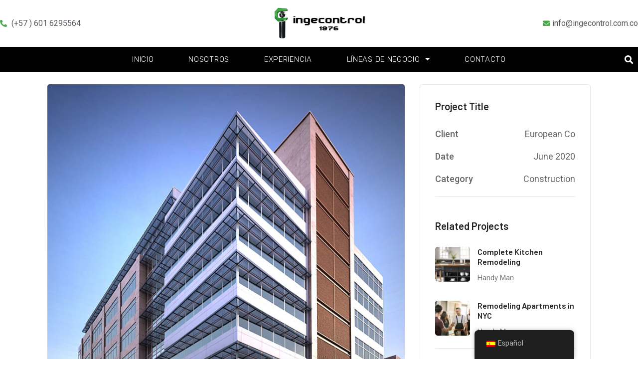

--- FILE ---
content_type: text/html; charset=UTF-8
request_url: https://ingecontrol.com.co/project/home-maintenance-package/
body_size: 14189
content:
<!DOCTYPE html>
<html dir="ltr" lang="es-ES" prefix="og: https://ogp.me/ns#">
<head>
	<meta charset="UTF-8">
	<meta name="viewport" content="width=device-width, initial-scale=1.0, viewport-fit=cover" />		<title>Home Maintenance Package - Ingecontrol</title>

		<!-- All in One SEO 4.7.9 - aioseo.com -->
	<meta name="description" content="At Serenity Apartments at NYC you can experience affordable living in a convenient location. Our spacious one, two and, three bedroom apartment homes feature major kitchen appliances, open living room, and dining spaces and large closets. Select units also feature private terraces and recent upgrades such as new cabinets, counter tops, appliances, and more. Project" />
	<meta name="robots" content="max-image-preview:large" />
	<link rel="canonical" href="https://ingecontrol.com.co/project/home-maintenance-package/" />
	<meta name="generator" content="All in One SEO (AIOSEO) 4.7.9" />
		<meta property="og:locale" content="es_ES" />
		<meta property="og:site_name" content="Ingecontrol - soluciones integrales para la ingeniería y el diseño" />
		<meta property="og:type" content="article" />
		<meta property="og:title" content="Home Maintenance Package - Ingecontrol" />
		<meta property="og:description" content="At Serenity Apartments at NYC you can experience affordable living in a convenient location. Our spacious one, two and, three bedroom apartment homes feature major kitchen appliances, open living room, and dining spaces and large closets. Select units also feature private terraces and recent upgrades such as new cabinets, counter tops, appliances, and more. Project" />
		<meta property="og:url" content="https://ingecontrol.com.co/project/home-maintenance-package/" />
		<meta property="article:published_time" content="2020-08-16T07:45:01+00:00" />
		<meta property="article:modified_time" content="2020-08-16T07:45:01+00:00" />
		<meta name="twitter:card" content="summary_large_image" />
		<meta name="twitter:title" content="Home Maintenance Package - Ingecontrol" />
		<meta name="twitter:description" content="At Serenity Apartments at NYC you can experience affordable living in a convenient location. Our spacious one, two and, three bedroom apartment homes feature major kitchen appliances, open living room, and dining spaces and large closets. Select units also feature private terraces and recent upgrades such as new cabinets, counter tops, appliances, and more. Project" />
		<script type="application/ld+json" class="aioseo-schema">
			{"@context":"https:\/\/schema.org","@graph":[{"@type":"BreadcrumbList","@id":"https:\/\/ingecontrol.com.co\/project\/home-maintenance-package\/#breadcrumblist","itemListElement":[{"@type":"ListItem","@id":"https:\/\/ingecontrol.com.co\/#listItem","position":1,"name":"Hogar","item":"https:\/\/ingecontrol.com.co\/","nextItem":{"@type":"ListItem","@id":"https:\/\/ingecontrol.com.co\/project\/home-maintenance-package\/#listItem","name":"Home Maintenance Package"}},{"@type":"ListItem","@id":"https:\/\/ingecontrol.com.co\/project\/home-maintenance-package\/#listItem","position":2,"name":"Home Maintenance Package","previousItem":{"@type":"ListItem","@id":"https:\/\/ingecontrol.com.co\/#listItem","name":"Hogar"}}]},{"@type":"Organization","@id":"https:\/\/ingecontrol.com.co\/#organization","name":"My Blog","description":"soluciones integrales para la ingenier\u00eda y el dise\u00f1o","url":"https:\/\/ingecontrol.com.co\/"},{"@type":"WebPage","@id":"https:\/\/ingecontrol.com.co\/project\/home-maintenance-package\/#webpage","url":"https:\/\/ingecontrol.com.co\/project\/home-maintenance-package\/","name":"Home Maintenance Package - Ingecontrol","description":"At Serenity Apartments at NYC you can experience affordable living in a convenient location. Our spacious one, two and, three bedroom apartment homes feature major kitchen appliances, open living room, and dining spaces and large closets. Select units also feature private terraces and recent upgrades such as new cabinets, counter tops, appliances, and more. Project","inLanguage":"es-ES","isPartOf":{"@id":"https:\/\/ingecontrol.com.co\/#website"},"breadcrumb":{"@id":"https:\/\/ingecontrol.com.co\/project\/home-maintenance-package\/#breadcrumblist"},"image":{"@type":"ImageObject","url":"https:\/\/ingecontrol.com.co\/wp-content\/uploads\/2020\/08\/project-24.jpg","@id":"https:\/\/ingecontrol.com.co\/project\/home-maintenance-package\/#mainImage","width":570,"height":400},"primaryImageOfPage":{"@id":"https:\/\/ingecontrol.com.co\/project\/home-maintenance-package\/#mainImage"},"datePublished":"2020-08-16T07:45:01+00:00","dateModified":"2020-08-16T07:45:01+00:00"},{"@type":"WebSite","@id":"https:\/\/ingecontrol.com.co\/#website","url":"https:\/\/ingecontrol.com.co\/","name":"My Blog","description":"soluciones integrales para la ingenier\u00eda y el dise\u00f1o","inLanguage":"es-ES","publisher":{"@id":"https:\/\/ingecontrol.com.co\/#organization"}}]}
		</script>
		<!-- All in One SEO -->

<link rel='dns-prefetch' href='//fonts.googleapis.com' />
<link rel="alternate" type="application/rss+xml" title="Ingecontrol &raquo; Feed" href="https://ingecontrol.com.co/feed/" />
<link rel="alternate" type="application/rss+xml" title="Ingecontrol &raquo; Feed de los comentarios" href="https://ingecontrol.com.co/comments/feed/" />
<link rel="alternate" title="oEmbed (JSON)" type="application/json+oembed" href="https://ingecontrol.com.co/wp-json/oembed/1.0/embed?url=https%3A%2F%2Fingecontrol.com.co%2Fproject%2Fhome-maintenance-package%2F" />
<link rel="alternate" title="oEmbed (XML)" type="text/xml+oembed" href="https://ingecontrol.com.co/wp-json/oembed/1.0/embed?url=https%3A%2F%2Fingecontrol.com.co%2Fproject%2Fhome-maintenance-package%2F&#038;format=xml" />
<style id='wp-img-auto-sizes-contain-inline-css' type='text/css'>
img:is([sizes=auto i],[sizes^="auto," i]){contain-intrinsic-size:3000px 1500px}
/*# sourceURL=wp-img-auto-sizes-contain-inline-css */
</style>
<link rel='stylesheet' id='byron-icon-css' href='https://ingecontrol.com.co/wp-content/plugins/masterlayer-addons-for-elementor/assets/css/byron.css?ver=1.0' type='text/css' media='all' />
<link rel='stylesheet' id='feather-icon-css' href='https://ingecontrol.com.co/wp-content/plugins/masterlayer-addons-for-elementor/assets/css/feather-icons.css?ver=1.0' type='text/css' media='all' />
<style id='wp-emoji-styles-inline-css' type='text/css'>

	img.wp-smiley, img.emoji {
		display: inline !important;
		border: none !important;
		box-shadow: none !important;
		height: 1em !important;
		width: 1em !important;
		margin: 0 0.07em !important;
		vertical-align: -0.1em !important;
		background: none !important;
		padding: 0 !important;
	}
/*# sourceURL=wp-emoji-styles-inline-css */
</style>
<style id='classic-theme-styles-inline-css' type='text/css'>
/*! This file is auto-generated */
.wp-block-button__link{color:#fff;background-color:#32373c;border-radius:9999px;box-shadow:none;text-decoration:none;padding:calc(.667em + 2px) calc(1.333em + 2px);font-size:1.125em}.wp-block-file__button{background:#32373c;color:#fff;text-decoration:none}
/*# sourceURL=/wp-includes/css/classic-themes.min.css */
</style>
<link rel='stylesheet' id='contact-form-7-css' href='https://ingecontrol.com.co/wp-content/plugins/contact-form-7/includes/css/styles.css?ver=6.0.3' type='text/css' media='all' />
<link rel='stylesheet' id='trp-floater-language-switcher-style-css' href='https://ingecontrol.com.co/wp-content/plugins/translatepress-multilingual/assets/css/trp-floater-language-switcher.css?ver=2.9.5' type='text/css' media='all' />
<link rel='stylesheet' id='trp-language-switcher-style-css' href='https://ingecontrol.com.co/wp-content/plugins/translatepress-multilingual/assets/css/trp-language-switcher.css?ver=2.9.5' type='text/css' media='all' />
<link rel='stylesheet' id='parent-style-css' href='https://ingecontrol.com.co/wp-content/themes/byron/style.css?ver=6.9' type='text/css' media='all' />
<link rel='stylesheet' id='animate-css' href='https://ingecontrol.com.co/wp-content/themes/byron/assets/css/animate.css?ver=3.5.2' type='text/css' media='all' />
<link rel='stylesheet' id='animsition-css' href='https://ingecontrol.com.co/wp-content/themes/byron/assets/css/animsition.css?ver=4.0.1' type='text/css' media='all' />
<link rel='stylesheet' id='slick-css' href='https://ingecontrol.com.co/wp-content/plugins/masterlayer-addons-for-elementor/assets/css/slick.css?ver=1.0' type='text/css' media='all' />
<link rel='stylesheet' id='core-icon-css' href='https://ingecontrol.com.co/wp-content/themes/byron/assets/css/coreicons.css?ver=1.0.0' type='text/css' media='all' />
<link rel='stylesheet' id='eleganticons-css' href='https://ingecontrol.com.co/wp-content/themes/byron/assets/css/eleganticons.css?ver=1.0.0' type='text/css' media='all' />
<link rel='stylesheet' id='pe-icon-7-stroke-css' href='https://ingecontrol.com.co/wp-content/themes/byron/assets/css/pe-icon-7-stroke.css?ver=1.0.0' type='text/css' media='all' />
<link rel='stylesheet' id='fontawesome-css' href='https://ingecontrol.com.co/wp-content/themes/byron/assets/css/fontawesome.css?ver=5.13.0' type='text/css' media='all' />
<link rel='stylesheet' id='byron-theme-style-css' href='https://ingecontrol.com.co/wp-content/themes/byron-child/style.css?ver=1.0.0' type='text/css' media='all' />
<style id='byron-theme-style-inline-css' type='text/css'>
/*TYPOGRAPHY*/body{font-family:"Roboto";}h1,h2,h3,h4,h5,h6{font-family:"Barlow";}/*ACCENT COLOR*/body[class^="elementor-kit-"], body[class*=" elementor-kit-"] { --e-global-color-accent: #22b86d;}/*CUSTOMIZER STYLING*/.animsition-loading{background-color:#f5ad0d;}#main-nav > ul > li{padding-left:12;padding-right:12;}#site-header #main-nav > ul > li > a{height:3;line-height:3;}.header-info .content{color:#000000;}
/*# sourceURL=byron-theme-style-inline-css */
</style>
<link rel='stylesheet' id='byron-google-font-roboto-css' href='//fonts.googleapis.com/css?family=Roboto%3A100%2C200%2C300%2C400%2C500%2C600%2C700%2C800%2C900&#038;subset=latin&#038;ver=6.9' type='text/css' media='all' />
<link rel='stylesheet' id='byron-google-font-barlow-css' href='//fonts.googleapis.com/css?family=Barlow%3A100%2C200%2C300%2C400%2C500%2C600%2C700%2C800%2C900&#038;subset=latin&#038;ver=6.9' type='text/css' media='all' />
<link rel='stylesheet' id='elementor-frontend-css' href='https://ingecontrol.com.co/wp-content/plugins/elementor/assets/css/frontend.min.css?ver=3.27.5' type='text/css' media='all' />
<link rel='stylesheet' id='widget-icon-list-css' href='https://ingecontrol.com.co/wp-content/plugins/elementor/assets/css/widget-icon-list.min.css?ver=3.27.5' type='text/css' media='all' />
<link rel='stylesheet' id='widget-image-css' href='https://ingecontrol.com.co/wp-content/plugins/elementor/assets/css/widget-image.min.css?ver=3.27.5' type='text/css' media='all' />
<link rel='stylesheet' id='widget-nav-menu-css' href='https://ingecontrol.com.co/wp-content/plugins/elementor-pro/assets/css/widget-nav-menu.min.css?ver=3.27.3' type='text/css' media='all' />
<link rel='stylesheet' id='widget-search-form-css' href='https://ingecontrol.com.co/wp-content/plugins/elementor-pro/assets/css/widget-search-form.min.css?ver=3.27.3' type='text/css' media='all' />
<link rel='stylesheet' id='elementor-icons-shared-0-css' href='https://ingecontrol.com.co/wp-content/plugins/elementor/assets/lib/font-awesome/css/fontawesome.min.css?ver=5.15.3' type='text/css' media='all' />
<link rel='stylesheet' id='elementor-icons-fa-solid-css' href='https://ingecontrol.com.co/wp-content/plugins/elementor/assets/lib/font-awesome/css/solid.min.css?ver=5.15.3' type='text/css' media='all' />
<link rel='stylesheet' id='e-sticky-css' href='https://ingecontrol.com.co/wp-content/plugins/elementor-pro/assets/css/modules/sticky.min.css?ver=3.27.3' type='text/css' media='all' />
<link rel='stylesheet' id='widget-heading-css' href='https://ingecontrol.com.co/wp-content/plugins/elementor/assets/css/widget-heading.min.css?ver=3.27.5' type='text/css' media='all' />
<link rel='stylesheet' id='elementor-icons-css' href='https://ingecontrol.com.co/wp-content/plugins/elementor/assets/lib/eicons/css/elementor-icons.min.css?ver=5.35.0' type='text/css' media='all' />
<link rel='stylesheet' id='elementor-post-2134-css' href='https://ingecontrol.com.co/wp-content/uploads/elementor/css/post-2134.css?ver=1739741829' type='text/css' media='all' />
<link rel='stylesheet' id='mae-widgets-css' href='https://ingecontrol.com.co/wp-content/plugins/masterlayer-addons-for-elementor/assets/css/mae-widgets.css?ver=1.0' type='text/css' media='all' />
<link rel='stylesheet' id='flickity-css' href='https://ingecontrol.com.co/wp-content/plugins/masterlayer-addons-for-elementor/assets/css/flickity.css?ver=1.0' type='text/css' media='all' />
<link rel='stylesheet' id='widget-spacer-css' href='https://ingecontrol.com.co/wp-content/plugins/elementor/assets/css/widget-spacer.min.css?ver=3.27.5' type='text/css' media='all' />
<link rel='stylesheet' id='widget-text-editor-css' href='https://ingecontrol.com.co/wp-content/plugins/elementor/assets/css/widget-text-editor.min.css?ver=3.27.5' type='text/css' media='all' />
<link rel='stylesheet' id='elementor-post-810-css' href='https://ingecontrol.com.co/wp-content/uploads/elementor/css/post-810.css?ver=1740053798' type='text/css' media='all' />
<link rel='stylesheet' id='elementor-post-2560-css' href='https://ingecontrol.com.co/wp-content/uploads/elementor/css/post-2560.css?ver=1739741829' type='text/css' media='all' />
<link rel='stylesheet' id='elementor-post-2598-css' href='https://ingecontrol.com.co/wp-content/uploads/elementor/css/post-2598.css?ver=1739741830' type='text/css' media='all' />
<link rel='stylesheet' id='google-fonts-1-css' href='https://fonts.googleapis.com/css?family=Roboto%3A100%2C100italic%2C200%2C200italic%2C300%2C300italic%2C400%2C400italic%2C500%2C500italic%2C600%2C600italic%2C700%2C700italic%2C800%2C800italic%2C900%2C900italic%7CRoboto+Slab%3A100%2C100italic%2C200%2C200italic%2C300%2C300italic%2C400%2C400italic%2C500%2C500italic%2C600%2C600italic%2C700%2C700italic%2C800%2C800italic%2C900%2C900italic%7CRubik%3A100%2C100italic%2C200%2C200italic%2C300%2C300italic%2C400%2C400italic%2C500%2C500italic%2C600%2C600italic%2C700%2C700italic%2C800%2C800italic%2C900%2C900italic&#038;display=swap&#038;ver=6.9' type='text/css' media='all' />
<link rel='stylesheet' id='elementor-icons-fa-brands-css' href='https://ingecontrol.com.co/wp-content/plugins/elementor/assets/lib/font-awesome/css/brands.min.css?ver=5.15.3' type='text/css' media='all' />
<link rel="preconnect" href="https://fonts.gstatic.com/" crossorigin><!--n2css--><!--n2js--><script type="text/javascript" src="https://ingecontrol.com.co/wp-includes/js/jquery/jquery.min.js?ver=3.7.1" id="jquery-core-js"></script>
<script type="text/javascript" src="https://ingecontrol.com.co/wp-includes/js/jquery/jquery-migrate.min.js?ver=3.4.1" id="jquery-migrate-js"></script>
<script type="text/javascript" src="https://ingecontrol.com.co/wp-content/plugins/masterlayer-addons-for-elementor/includes/widgets/chart.js?ver=6.9" id="chart-js"></script>
<link rel="https://api.w.org/" href="https://ingecontrol.com.co/wp-json/" /><link rel="EditURI" type="application/rsd+xml" title="RSD" href="https://ingecontrol.com.co/xmlrpc.php?rsd" />
<meta name="generator" content="WordPress 6.9" />
<link rel='shortlink' href='https://ingecontrol.com.co/?p=810' />
<link rel="preconnect" href="https://fonts.googleapis.com">
<link rel="preconnect" href="https://fonts.gstatic.com" crossorigin>
<link href="https://fonts.googleapis.com/css2?family=Barlow:wght@500&family=Lato&family=Manuale:wght@500&display=swap" rel="stylesheet"><link rel="alternate" hreflang="es-ES" href="https://ingecontrol.com.co/project/home-maintenance-package/"/>
<link rel="alternate" hreflang="en-US" href="https://ingecontrol.com.co/en/project/home-maintenance-package/"/>
<link rel="alternate" hreflang="es" href="https://ingecontrol.com.co/project/home-maintenance-package/"/>
<link rel="alternate" hreflang="en" href="https://ingecontrol.com.co/en/project/home-maintenance-package/"/>
<meta name="generator" content="Elementor 3.27.5; features: additional_custom_breakpoints; settings: css_print_method-external, google_font-enabled, font_display-swap">
			<style>
				.e-con.e-parent:nth-of-type(n+4):not(.e-lazyloaded):not(.e-no-lazyload),
				.e-con.e-parent:nth-of-type(n+4):not(.e-lazyloaded):not(.e-no-lazyload) * {
					background-image: none !important;
				}
				@media screen and (max-height: 1024px) {
					.e-con.e-parent:nth-of-type(n+3):not(.e-lazyloaded):not(.e-no-lazyload),
					.e-con.e-parent:nth-of-type(n+3):not(.e-lazyloaded):not(.e-no-lazyload) * {
						background-image: none !important;
					}
				}
				@media screen and (max-height: 640px) {
					.e-con.e-parent:nth-of-type(n+2):not(.e-lazyloaded):not(.e-no-lazyload),
					.e-con.e-parent:nth-of-type(n+2):not(.e-lazyloaded):not(.e-no-lazyload) * {
						background-image: none !important;
					}
				}
			</style>
			<link rel="icon" href="https://ingecontrol.com.co/wp-content/uploads/2022/11/cropped-Diseno-sin-titulo-8-32x32.png" sizes="32x32" />
<link rel="icon" href="https://ingecontrol.com.co/wp-content/uploads/2022/11/cropped-Diseno-sin-titulo-8-192x192.png" sizes="192x192" />
<link rel="apple-touch-icon" href="https://ingecontrol.com.co/wp-content/uploads/2022/11/cropped-Diseno-sin-titulo-8-180x180.png" />
<meta name="msapplication-TileImage" content="https://ingecontrol.com.co/wp-content/uploads/2022/11/cropped-Diseno-sin-titulo-8-270x270.png" />
		<style type="text/css" id="wp-custom-css">
			.header-style-3 #site-header {
    background-color: #ffffff;
}

.prefix {
	color: #fff;
}

.tituloh2 {
	color: #fff;
}

.header-info {
	margin-top: -18px;
}

.wrap-inner{
	background: #222222 !important;
}

.header-top {
    border-bottom: 1px solid #222222;
}

.content:after {
    background-color: #222222 !important;
}

.header-top-menu ul li a {
    color: #ffffff;
}

.fa-facebook-f:before {
    content: #ffffff;
}

a img {
   height:70px;
}

#gtranslate_wrapper a  img 
{
	 height:100%;
}

.header-style-3 #site-header .wrap-inner {
    background-color: #222222;
}

#main-nav > ul > li > a {
    color: #ffffff;
}

/* FUENTE DE TITULOS DEL HOME*/

#n2-ss-2item2 {
	font-family: 'Barlow', sans-serif !important;
font-size: 56px !important;
	font-weight: 500
 !important;
}

#n2-ss-2item6 {
	font-family: 'Barlow', sans-serif !important;
font-weight: 500
 !important;
font-size: 56px !important;
}

#n2-ss-2item10 {
	font-family: 'Barlow', sans-serif !important;
font-weight: 500
 !important;
font-size: 56px !important;
}

/*RESPONSIVIDAD*/

@media (max-width: 991px) {
.wrap-inner {
    background-color: #fff !important;
}
	
#n2-ss-2item2 {
	font-family: 'Barlow', sans-serif !important;
font-size: 22px !important;
	font-weight: 500
 !important;
}

#n2-ss-2item6 {
	font-family: 'Barlow', sans-serif !important;
font-weight: 500
 !important;
font-size: 22px !important;
}

#n2-ss-2item10 {
	font-family: 'Barlow', sans-serif !important;
font-weight: 500
 !important;
font-size: 22px !important;
}
	
.header-style-3 .mobile-button:before, .header-style-3 .mobile-button:after, .header-style-3 .mobile-button span {
    background-color: #000;
}
	
#main-nav-mobi {
    background-color: #000;
}
}		</style>
		<link rel='stylesheet' id='elementor-post-1634-css' href='https://ingecontrol.com.co/wp-content/uploads/elementor/css/post-1634.css?ver=1739743885' type='text/css' media='all' />
</head>
<body class=" header-style-4 header-fixed sidebar-right site-layout-full-width header-simple-search page-single-project footer- elementor-default elementor-kit-2134 elementor-page elementor-page-810">
		<div data-elementor-type="header" data-elementor-id="2560" class="elementor elementor-2560 elementor-location-header" data-elementor-post-type="elementor_library">
					<section class="elementor-section elementor-top-section elementor-element elementor-element-6c87fe5 elementor-section-height-min-height elementor-section-boxed elementor-section-height-default elementor-section-items-middle" data-id="6c87fe5" data-element_type="section" data-settings="{&quot;background_background&quot;:&quot;classic&quot;}">
						<div class="elementor-container elementor-column-gap-default">
					<div class="elementor-column elementor-col-33 elementor-top-column elementor-element elementor-element-6c0f240c elementor-hidden-phone" data-id="6c0f240c" data-element_type="column">
			<div class="elementor-widget-wrap elementor-element-populated">
						<div class="elementor-element elementor-element-92a3e6f elementor-icon-list--layout-traditional elementor-list-item-link-full_width elementor-widget elementor-widget-icon-list" data-id="92a3e6f" data-element_type="widget" data-widget_type="icon-list.default">
				<div class="elementor-widget-container">
							<ul class="elementor-icon-list-items">
							<li class="elementor-icon-list-item">
											<span class="elementor-icon-list-icon">
							<i aria-hidden="true" class="fas fa-phone-alt"></i>						</span>
										<span class="elementor-icon-list-text">(+57 ) 601 6295564 </span>
									</li>
						</ul>
						</div>
				</div>
					</div>
		</div>
				<div class="elementor-column elementor-col-33 elementor-top-column elementor-element elementor-element-2a4bef76" data-id="2a4bef76" data-element_type="column">
			<div class="elementor-widget-wrap elementor-element-populated">
						<div class="elementor-element elementor-element-46bd7cb7 elementor-widget elementor-widget-image" data-id="46bd7cb7" data-element_type="widget" data-widget_type="image.default">
				<div class="elementor-widget-container">
																<a href="https://ingecontrol.com.co">
							<img fetchpriority="high" width="400" height="147" src="https://ingecontrol.com.co/wp-content/uploads/2022/11/LOGO-horizontal-ingecontrol.png" class="attachment-full size-full wp-image-2202" alt="" srcset="https://ingecontrol.com.co/wp-content/uploads/2022/11/LOGO-horizontal-ingecontrol.png 400w, https://ingecontrol.com.co/wp-content/uploads/2022/11/LOGO-horizontal-ingecontrol-300x110.png 300w" sizes="(max-width: 400px) 100vw, 400px" />								</a>
															</div>
				</div>
					</div>
		</div>
				<div class="elementor-column elementor-col-33 elementor-top-column elementor-element elementor-element-5bc8ee2c elementor-hidden-tablet elementor-hidden-mobile" data-id="5bc8ee2c" data-element_type="column">
			<div class="elementor-widget-wrap elementor-element-populated">
						<div class="elementor-element elementor-element-be87c5a elementor-align-right elementor-icon-list--layout-traditional elementor-list-item-link-full_width elementor-widget elementor-widget-icon-list" data-id="be87c5a" data-element_type="widget" data-widget_type="icon-list.default">
				<div class="elementor-widget-container">
							<ul class="elementor-icon-list-items">
							<li class="elementor-icon-list-item">
											<span class="elementor-icon-list-icon">
							<i aria-hidden="true" class="fas fa-envelope"></i>						</span>
										<span class="elementor-icon-list-text">info@ingecontrol.com.co</span>
									</li>
						</ul>
						</div>
				</div>
					</div>
		</div>
					</div>
		</section>
				<section class="elementor-section elementor-top-section elementor-element elementor-element-36bae2d9 elementor-section-height-min-height elementor-section-boxed elementor-section-height-default elementor-section-items-middle" data-id="36bae2d9" data-element_type="section" data-settings="{&quot;background_background&quot;:&quot;classic&quot;,&quot;sticky&quot;:&quot;top&quot;,&quot;sticky_on&quot;:[&quot;desktop&quot;,&quot;tablet&quot;,&quot;mobile&quot;],&quot;sticky_offset&quot;:0,&quot;sticky_effects_offset&quot;:0,&quot;sticky_anchor_link_offset&quot;:0}">
						<div class="elementor-container elementor-column-gap-default">
					<div class="elementor-column elementor-col-25 elementor-top-column elementor-element elementor-element-58204855" data-id="58204855" data-element_type="column">
			<div class="elementor-widget-wrap elementor-element-populated">
							</div>
		</div>
				<div class="elementor-column elementor-col-50 elementor-top-column elementor-element elementor-element-656e57df" data-id="656e57df" data-element_type="column">
			<div class="elementor-widget-wrap elementor-element-populated">
						<div class="elementor-element elementor-element-6cc06433 elementor-nav-menu__align-center elementor-nav-menu--stretch elementor-nav-menu--dropdown-tablet elementor-nav-menu__text-align-aside elementor-nav-menu--toggle elementor-nav-menu--burger elementor-widget elementor-widget-nav-menu" data-id="6cc06433" data-element_type="widget" data-settings="{&quot;full_width&quot;:&quot;stretch&quot;,&quot;layout&quot;:&quot;horizontal&quot;,&quot;submenu_icon&quot;:{&quot;value&quot;:&quot;&lt;i class=\&quot;fas fa-caret-down\&quot;&gt;&lt;\/i&gt;&quot;,&quot;library&quot;:&quot;fa-solid&quot;},&quot;toggle&quot;:&quot;burger&quot;}" data-widget_type="nav-menu.default">
				<div class="elementor-widget-container">
								<nav aria-label="Menu" class="elementor-nav-menu--main elementor-nav-menu__container elementor-nav-menu--layout-horizontal e--pointer-none">
				<ul id="menu-1-6cc06433" class="elementor-nav-menu"><li class="menu-item menu-item-type-post_type menu-item-object-page menu-item-home menu-item-1280"><a href="https://ingecontrol.com.co/" class="elementor-item">Inicio</a></li>
<li class="menu-item menu-item-type-post_type menu-item-object-page menu-item-2339"><a href="https://ingecontrol.com.co/nosotros/" class="elementor-item">Nosotros</a></li>
<li class="menu-item menu-item-type-post_type menu-item-object-page menu-item-2745"><a href="https://ingecontrol.com.co/experiencia/" class="elementor-item">Experiencia</a></li>
<li class="menu-item menu-item-type-custom menu-item-object-custom menu-item-has-children menu-item-2287"><a href="#" class="elementor-item elementor-item-anchor">Líneas de negocio</a>
<ul class="sub-menu elementor-nav-menu--dropdown">
	<li class="menu-item menu-item-type-post_type menu-item-object-page menu-item-2286"><a href="https://ingecontrol.com.co/servicios-para-proyectos/" class="elementor-sub-item">Gestión de Proyectos</a></li>
	<li class="menu-item menu-item-type-post_type menu-item-object-page menu-item-2285"><a href="https://ingecontrol.com.co/servicios-para-diseno/" class="elementor-sub-item">Ingeniería y Diseño</a></li>
	<li class="menu-item menu-item-type-post_type menu-item-object-page menu-item-2283"><a href="https://ingecontrol.com.co/servicios-para-operacion-de-oleoductos/" class="elementor-sub-item">Operación</a></li>
	<li class="menu-item menu-item-type-post_type menu-item-object-page menu-item-2674"><a href="https://ingecontrol.com.co/energias-renovables/" class="elementor-sub-item">Energías Renovables y Sostenibilidad Ambiental</a></li>
</ul>
</li>
<li class="menu-item menu-item-type-post_type menu-item-object-page menu-item-2305"><a href="https://ingecontrol.com.co/contacto/" class="elementor-item">Contacto</a></li>
</ul>			</nav>
					<div class="elementor-menu-toggle" role="button" tabindex="0" aria-label="Menu Toggle" aria-expanded="false">
			<i aria-hidden="true" role="presentation" class="elementor-menu-toggle__icon--open eicon-menu-bar"></i><i aria-hidden="true" role="presentation" class="elementor-menu-toggle__icon--close eicon-close"></i>		</div>
					<nav class="elementor-nav-menu--dropdown elementor-nav-menu__container" aria-hidden="true">
				<ul id="menu-2-6cc06433" class="elementor-nav-menu"><li class="menu-item menu-item-type-post_type menu-item-object-page menu-item-home menu-item-1280"><a href="https://ingecontrol.com.co/" class="elementor-item" tabindex="-1">Inicio</a></li>
<li class="menu-item menu-item-type-post_type menu-item-object-page menu-item-2339"><a href="https://ingecontrol.com.co/nosotros/" class="elementor-item" tabindex="-1">Nosotros</a></li>
<li class="menu-item menu-item-type-post_type menu-item-object-page menu-item-2745"><a href="https://ingecontrol.com.co/experiencia/" class="elementor-item" tabindex="-1">Experiencia</a></li>
<li class="menu-item menu-item-type-custom menu-item-object-custom menu-item-has-children menu-item-2287"><a href="#" class="elementor-item elementor-item-anchor" tabindex="-1">Líneas de negocio</a>
<ul class="sub-menu elementor-nav-menu--dropdown">
	<li class="menu-item menu-item-type-post_type menu-item-object-page menu-item-2286"><a href="https://ingecontrol.com.co/servicios-para-proyectos/" class="elementor-sub-item" tabindex="-1">Gestión de Proyectos</a></li>
	<li class="menu-item menu-item-type-post_type menu-item-object-page menu-item-2285"><a href="https://ingecontrol.com.co/servicios-para-diseno/" class="elementor-sub-item" tabindex="-1">Ingeniería y Diseño</a></li>
	<li class="menu-item menu-item-type-post_type menu-item-object-page menu-item-2283"><a href="https://ingecontrol.com.co/servicios-para-operacion-de-oleoductos/" class="elementor-sub-item" tabindex="-1">Operación</a></li>
	<li class="menu-item menu-item-type-post_type menu-item-object-page menu-item-2674"><a href="https://ingecontrol.com.co/energias-renovables/" class="elementor-sub-item" tabindex="-1">Energías Renovables y Sostenibilidad Ambiental</a></li>
</ul>
</li>
<li class="menu-item menu-item-type-post_type menu-item-object-page menu-item-2305"><a href="https://ingecontrol.com.co/contacto/" class="elementor-item" tabindex="-1">Contacto</a></li>
</ul>			</nav>
						</div>
				</div>
					</div>
		</div>
				<div class="elementor-column elementor-col-25 elementor-top-column elementor-element elementor-element-49cb5474" data-id="49cb5474" data-element_type="column">
			<div class="elementor-widget-wrap elementor-element-populated">
						<div class="elementor-element elementor-element-714749ab elementor-search-form--skin-full_screen elementor-widget elementor-widget-search-form" data-id="714749ab" data-element_type="widget" data-settings="{&quot;skin&quot;:&quot;full_screen&quot;}" data-widget_type="search-form.default">
				<div class="elementor-widget-container">
							<search role="search">
			<form class="elementor-search-form" action="https://ingecontrol.com.co" method="get">
												<div class="elementor-search-form__toggle" role="button" tabindex="0" aria-label="Search">
					<i aria-hidden="true" class="fas fa-search"></i>				</div>
								<div class="elementor-search-form__container">
					<label class="elementor-screen-only" for="elementor-search-form-714749ab">Search</label>

					
					<input id="elementor-search-form-714749ab" placeholder="" class="elementor-search-form__input" type="search" name="s" value="">
					
					
										<div class="dialog-lightbox-close-button dialog-close-button" role="button" tabindex="0" aria-label="Close this search box.">
						<i aria-hidden="true" class="eicon-close"></i>					</div>
									</div>
			</form>
		</search>
						</div>
				</div>
					</div>
		</div>
					</div>
		</section>
				</div>
		    <div id="content-wrap" class="byron-container">
        <div id="site-content" class="site-content clearfix">
            <div id="inner-content" class="inner-content-wrap">
											<div data-elementor-type="wp-post" data-elementor-id="810" class="elementor elementor-810" data-elementor-post-type="project">
						<section class="elementor-section elementor-top-section elementor-element elementor-element-471bf1cf elementor-section-boxed elementor-section-height-default elementor-section-height-default" data-id="471bf1cf" data-element_type="section">
						<div class="elementor-container elementor-column-gap-default">
					<div class="elementor-column elementor-col-100 elementor-top-column elementor-element elementor-element-66445a34" data-id="66445a34" data-element_type="column">
			<div class="elementor-widget-wrap elementor-element-populated">
						<section class="elementor-section elementor-inner-section elementor-element elementor-element-4eb62f60 elementor-section-boxed elementor-section-height-default elementor-section-height-default" data-id="4eb62f60" data-element_type="section">
						<div class="elementor-container elementor-column-gap-extended">
					<div class="elementor-column elementor-col-50 elementor-inner-column elementor-element elementor-element-5d27c2f2" data-id="5d27c2f2" data-element_type="column">
			<div class="elementor-widget-wrap elementor-element-populated">
						<div class="elementor-element elementor-element-7c84dbd2 elementor-widget elementor-widget-mae-gallery-carousel" data-id="7c84dbd2" data-element_type="widget" data-widget_type="mae-gallery-carousel.default">
				<div class="elementor-widget-container">
					
        <div class="master-carousel-box mlr-460317259 master-galleries" data-config='{"column":"1","gap":"30px","arrowPosition":null,"arrowMiddleOffset":null,"arrowTopOffset":null,"dotOffset":"30px","fullRight":false,"autoPlay":true,"prevNextButtons":false,"pageDots":true,"groupCells":false}'>
                            <div class="master-gallery  item-carousel ">
                    <div class="thumb"><img decoding="async" src="https://ninzio.com/byron/wp-content/uploads/2020/08/project-39.jpg" alt="Image" /></div>                </div>
                            <div class="master-gallery  item-carousel ">
                    <div class="thumb"><img decoding="async" src="https://ninzio.com/byron/wp-content/uploads/2020/08/project-single-2.jpg" alt="Image" /></div>                </div>
                            <div class="master-gallery  item-carousel ">
                    <div class="thumb"><img decoding="async" src="https://ninzio.com/byron/wp-content/uploads/2020/08/project-single-3.jpg" alt="Image" /></div>                </div>
                    </div>

        				</div>
				</div>
				<div class="elementor-element elementor-element-3b7e5821 elementor-widget elementor-widget-spacer" data-id="3b7e5821" data-element_type="widget" data-widget_type="spacer.default">
				<div class="elementor-widget-container">
							<div class="elementor-spacer">
			<div class="elementor-spacer-inner"></div>
		</div>
						</div>
				</div>
				<div class="elementor-element elementor-element-409adfce elementor-widget elementor-widget-text-editor" data-id="409adfce" data-element_type="widget" data-widget_type="text-editor.default">
				<div class="elementor-widget-container">
									<p>At Serenity Apartments at NYC you can experience affordable living in a convenient location. Our spacious one, two and, three bedroom apartment homes feature major kitchen appliances, open living room, and dining spaces and large closets. Select units also feature private terraces and recent upgrades such as new cabinets, counter tops, appliances, and more.</p>								</div>
				</div>
					</div>
		</div>
				<div class="elementor-column elementor-col-50 elementor-inner-column elementor-element elementor-element-2feb1c41" data-id="2feb1c41" data-element_type="column">
			<div class="elementor-widget-wrap elementor-element-populated">
						<div class="elementor-element elementor-element-23f3717d elementor-widget elementor-widget-mae-project-widget" data-id="23f3717d" data-element_type="widget" data-widget_type="mae-project-widget.default">
				<div class="elementor-widget-container">
					        <div class="master-project-widget">
            <div class="project-widget widget-info"><h3 class="widget-title">Project Title</h3><div class="widget-content"><div class="info-wrap">
                        <span class="text1">Client</span>
                        <span class="text2">European Co</span>
                    </div><div class="info-wrap">
                        <span class="text1">Date</span>
                        <span class="text2">June 2020</span>
                    </div><div class="info-wrap">
                        <span class="text1">Category</span>
                        <span class="text2">Construction</span>
                    </div></div></div><div class="project-widget widget-project-related"><h3 class="widget-title">Related Projects</h3><div class="widget-content"><div class="project-related">
                            <div class="thumb"><img decoding="async" width="150" height="150" src="https://ingecontrol.com.co/wp-content/uploads/2020/08/project-26-150x150.jpg" class="attachment-thumbnail size-thumbnail wp-post-image" alt="" srcset="https://ingecontrol.com.co/wp-content/uploads/2020/08/project-26-150x150.jpg 150w, https://ingecontrol.com.co/wp-content/uploads/2020/08/project-26-100x100.jpg 100w, https://ingecontrol.com.co/wp-content/uploads/2020/08/project-26-140x140.jpg 140w" sizes="(max-width: 150px) 100vw, 150px" /></div>
                            <div class="text-wrap">
                                <h3 class="project-title"><a href="https://ingecontrol.com.co/project/complete-kitchen-remodeling/">Complete Kitchen Remodeling</a></h3>
                                <div class="project-cat"><a href="https://ingecontrol.com.co/project_category/handy-man/">Handy Man</a></div>
                            </div>
                        </div><div class="project-related">
                            <div class="thumb"><img decoding="async" width="150" height="150" src="https://ingecontrol.com.co/wp-content/uploads/2020/08/project-25-150x150.jpg" class="attachment-thumbnail size-thumbnail wp-post-image" alt="" srcset="https://ingecontrol.com.co/wp-content/uploads/2020/08/project-25-150x150.jpg 150w, https://ingecontrol.com.co/wp-content/uploads/2020/08/project-25-100x100.jpg 100w, https://ingecontrol.com.co/wp-content/uploads/2020/08/project-25-140x140.jpg 140w" sizes="(max-width: 150px) 100vw, 150px" /></div>
                            <div class="text-wrap">
                                <h3 class="project-title"><a href="https://ingecontrol.com.co/project/remodeling-apartments-in-nyc/">Remodeling Apartments in NYC</a></h3>
                                <div class="project-cat"><a href="https://ingecontrol.com.co/project_category/handy-man/">Handy Man</a></div>
                            </div>
                        </div></div></div><div class="project-widget widget-socials"><h3 class="widget-title">Follow Us</h3><div class="widget-content"><a href="https://www.behance.net/"><i class="fab fa-behance"></i></a><a href="https://twitter.com/"><i class="fab fa-twitter"></i></a><a href="https://www.youtube.com/"><i class="fab fa-youtube"></i></a><a href="https://dribbble.com/"><i class="fab fa-dribbble"></i></a></div></div>        </div>

        				</div>
				</div>
					</div>
		</div>
					</div>
		</section>
					</div>
		</div>
					</div>
		</section>
				<section class="elementor-section elementor-top-section elementor-element elementor-element-3bc829b9 elementor-section-boxed elementor-section-height-default elementor-section-height-default" data-id="3bc829b9" data-element_type="section">
						<div class="elementor-container elementor-column-gap-default">
					<div class="elementor-column elementor-col-100 elementor-top-column elementor-element elementor-element-7591373c" data-id="7591373c" data-element_type="column">
			<div class="elementor-widget-wrap elementor-element-populated">
						<div class="elementor-element elementor-element-1193f6c3 elementor-widget elementor-widget-spacer" data-id="1193f6c3" data-element_type="widget" data-widget_type="spacer.default">
				<div class="elementor-widget-container">
							<div class="elementor-spacer">
			<div class="elementor-spacer-inner"></div>
		</div>
						</div>
				</div>
					</div>
		</div>
					</div>
		</section>
				<section class="elementor-section elementor-top-section elementor-element elementor-element-4d529b4c elementor-section-stretched elementor-section-boxed elementor-section-height-default elementor-section-height-default" data-id="4d529b4c" data-element_type="section" data-settings="{&quot;stretch_section&quot;:&quot;section-stretched&quot;,&quot;background_background&quot;:&quot;classic&quot;}">
						<div class="elementor-container elementor-column-gap-default">
					<div class="elementor-column elementor-col-100 elementor-top-column elementor-element elementor-element-575a0da4" data-id="575a0da4" data-element_type="column">
			<div class="elementor-widget-wrap elementor-element-populated">
						<div class="elementor-element elementor-element-1e20d50c elementor-widget elementor-widget-spacer" data-id="1e20d50c" data-element_type="widget" data-widget_type="spacer.default">
				<div class="elementor-widget-container">
							<div class="elementor-spacer">
			<div class="elementor-spacer-inner"></div>
		</div>
						</div>
				</div>
				<div class="elementor-element elementor-element-40b71f61 align-center elementor-widget elementor-widget-mae-headings" data-id="40b71f61" data-element_type="widget" data-widget_type="mae-headings.default">
				<div class="elementor-widget-container">
							<div class="master-heading">
	        
	        	        <h2 class="main-heading">What our clients are saying about our company and products</h2>
	        
	        
	        	    </div>
	    				</div>
				</div>
				<div class="elementor-element elementor-element-1f81a640 hover-effect-style-2 align-center avatar-absolute elementor-widget elementor-widget-mae-testimonial-carousel" data-id="1f81a640" data-element_type="widget" data-widget_type="mae-testimonial-carousel.default">
				<div class="elementor-widget-container">
					
        <div class="master-carousel-box" data-config='{"column":"3","gap":"30px","arrowPosition":null,"arrowMiddleOffset":null,"arrowTopOffset":null,"dotOffset":"70px","fullRight":false,"autoPlay":true,"prevNextButtons":false,"pageDots":true}'>
                            <div class="master-testimonial mlr-608956929 item-carousel elementor-repeater-item-a5b86b0">
                    <div class="avatar"><img decoding="async" alt="Avatar" src="https://ninzio.com/byron/wp-content/uploads/2020/08/avatar-01.jpg" /></div>                    <div class="content-wrap">
                        <div class="info-wrap">
                            <h3 class="name">Ernest Smith</h3><div class="role">Construction Worker</div>                        </div>

                        <div class="quotes"></div><div class="comment"><p>Great experience and impressive product. It was a very professional and technically competent job from the whole team.</p></div><div class="rating"><img decoding="async" alt="Rating" src="https://ninzio.com/byron/wp-content/uploads/2020/08/star-rating.png" /></div>                    </div>
                </div>
                            <div class="master-testimonial mlr-490403610 item-carousel elementor-repeater-item-a9e7c00">
                    <div class="avatar"><img decoding="async" alt="Avatar" src="https://ninzio.com/byron/wp-content/uploads/2020/08/avatar-02.jpg" /></div>                    <div class="content-wrap">
                        <div class="info-wrap">
                            <h3 class="name">Thomas Smith</h3><div class="role">CEO &amp; Engineer</div>                        </div>

                        <div class="quotes"></div><div class="comment">We believe architecture and design are critically important to addressing the most pressing challenges of our time.</div><div class="rating"><img decoding="async" alt="Rating" src="https://ninzio.com/byron/wp-content/uploads/2020/08/star-rating.png" /></div>                    </div>
                </div>
                            <div class="master-testimonial mlr-1530386519 item-carousel elementor-repeater-item-32430a7">
                    <div class="avatar"><img decoding="async" alt="Avatar" src="https://ninzio.com/byron/wp-content/uploads/2020/08/avatar-03.jpg" /></div>                    <div class="content-wrap">
                        <div class="info-wrap">
                            <h3 class="name">Monica Smith</h3><div class="role">CEO &amp; Architect</div>                        </div>

                        <div class="quotes"></div><div class="comment">We believe architecture and design are critically important to addressing the most pressing challenges of our time.</div><div class="rating"><img decoding="async" alt="Rating" src="https://ninzio.com/byron/wp-content/uploads/2020/08/star-rating.png" /></div>                    </div>
                </div>
                            <div class="master-testimonial mlr-1987989989 item-carousel elementor-repeater-item-d922402">
                    <div class="avatar"><img decoding="async" alt="Avatar" src="https://ninzio.com/byron/wp-content/uploads/2020/08/avatar-01.jpg" /></div>                    <div class="content-wrap">
                        <div class="info-wrap">
                            <h3 class="name">Ernest Smith</h3><div class="role">Construction Worker</div>                        </div>

                        <div class="quotes"></div><div class="comment"><p>Great experience and impressive product. It was a very professional and technically competent job from the whole team.</p></div><div class="rating"><img decoding="async" alt="Rating" src="https://ninzio.com/byron/wp-content/uploads/2020/08/star-rating.png" /></div>                    </div>
                </div>
                            <div class="master-testimonial mlr-978358863 item-carousel elementor-repeater-item-a1fe048">
                    <div class="avatar"><img decoding="async" alt="Avatar" src="https://ninzio.com/byron/wp-content/uploads/2020/08/avatar-02.jpg" /></div>                    <div class="content-wrap">
                        <div class="info-wrap">
                            <h3 class="name">Thomas Smith</h3><div class="role">CEO &amp; Engineer</div>                        </div>

                        <div class="quotes"></div><div class="comment">We believe architecture and design are critically important to addressing the most pressing challenges of our time.</div><div class="rating"><img decoding="async" alt="Rating" src="https://ninzio.com/byron/wp-content/uploads/2020/08/star-rating.png" /></div>                    </div>
                </div>
                            <div class="master-testimonial mlr-1991630262 item-carousel elementor-repeater-item-25586cb">
                    <div class="avatar"><img decoding="async" alt="Avatar" src="https://ninzio.com/byron/wp-content/uploads/2020/08/avatar-03.jpg" /></div>                    <div class="content-wrap">
                        <div class="info-wrap">
                            <h3 class="name">Monica Smith</h3><div class="role">CEO &amp; Architect</div>                        </div>

                        <div class="quotes"></div><div class="comment">We believe architecture and design are critically important to addressing the most pressing challenges of our time.</div><div class="rating"><img decoding="async" alt="Rating" src="https://ninzio.com/byron/wp-content/uploads/2020/08/star-rating.png" /></div>                    </div>
                </div>
                            <div class="master-testimonial mlr-740281123 item-carousel elementor-repeater-item-e3c1e6c">
                    <div class="avatar"><img decoding="async" alt="Avatar" src="https://ninzio.com/byron/wp-content/uploads/2020/08/avatar-01.jpg" /></div>                    <div class="content-wrap">
                        <div class="info-wrap">
                            <h3 class="name">Ernest Smith</h3><div class="role">Construction Worker</div>                        </div>

                        <div class="quotes"></div><div class="comment"><p>Great experience and impressive product. It was a very professional and technically competent job from the whole team.</p></div><div class="rating"><img decoding="async" alt="Rating" src="https://ninzio.com/byron/wp-content/uploads/2020/08/star-rating.png" /></div>                    </div>
                </div>
                            <div class="master-testimonial mlr-38417176 item-carousel elementor-repeater-item-683e0d5">
                    <div class="avatar"><img decoding="async" alt="Avatar" src="https://ninzio.com/byron/wp-content/uploads/2020/08/avatar-02.jpg" /></div>                    <div class="content-wrap">
                        <div class="info-wrap">
                            <h3 class="name">Thomas Smith</h3><div class="role">CEO &amp; Engineer</div>                        </div>

                        <div class="quotes"></div><div class="comment">We believe architecture and design are critically important to addressing the most pressing challenges of our time.</div><div class="rating"><img decoding="async" alt="Rating" src="https://ninzio.com/byron/wp-content/uploads/2020/08/star-rating.png" /></div>                    </div>
                </div>
                            <div class="master-testimonial mlr-1120534587 item-carousel elementor-repeater-item-d1dadab">
                    <div class="avatar"><img decoding="async" alt="Avatar" src="https://ninzio.com/byron/wp-content/uploads/2020/08/avatar-03.jpg" /></div>                    <div class="content-wrap">
                        <div class="info-wrap">
                            <h3 class="name">Monica Smith</h3><div class="role">CEO &amp; Architect</div>                        </div>

                        <div class="quotes"></div><div class="comment">We believe architecture and design are critically important to addressing the most pressing challenges of our time.</div><div class="rating"><img decoding="async" alt="Rating" src="https://ninzio.com/byron/wp-content/uploads/2020/08/star-rating.png" /></div>                    </div>
                </div>
                    </div>

        				</div>
				</div>
				<div class="elementor-element elementor-element-409ffc78 elementor-widget elementor-widget-spacer" data-id="409ffc78" data-element_type="widget" data-widget_type="spacer.default">
				<div class="elementor-widget-container">
							<div class="elementor-spacer">
			<div class="elementor-spacer-inner"></div>
		</div>
						</div>
				</div>
					</div>
		</div>
					</div>
		</section>
				<section class="elementor-section elementor-top-section elementor-element elementor-element-2976c912 elementor-section-stretched elementor-section-full_width elementor-section-height-default elementor-section-height-default" data-id="2976c912" data-element_type="section" data-settings="{&quot;stretch_section&quot;:&quot;section-stretched&quot;,&quot;background_background&quot;:&quot;classic&quot;}">
						<div class="elementor-container elementor-column-gap-default">
					<div class="elementor-column elementor-col-100 elementor-top-column elementor-element elementor-element-63ba6bc7" data-id="63ba6bc7" data-element_type="column">
			<div class="elementor-widget-wrap elementor-element-populated">
						<div class="elementor-element elementor-element-a6e5982 elementor-widget elementor-widget-spacer" data-id="a6e5982" data-element_type="widget" data-widget_type="spacer.default">
				<div class="elementor-widget-container">
							<div class="elementor-spacer">
			<div class="elementor-spacer-inner"></div>
		</div>
						</div>
				</div>
				<section class="elementor-section elementor-inner-section elementor-element elementor-element-7346853a elementor-section-content-bottom elementor-section-boxed elementor-section-height-default elementor-section-height-default" data-id="7346853a" data-element_type="section">
						<div class="elementor-container elementor-column-gap-extended">
					<div class="elementor-column elementor-col-50 elementor-inner-column elementor-element elementor-element-e3b344a" data-id="e3b344a" data-element_type="column">
			<div class="elementor-widget-wrap elementor-element-populated">
						<div class="elementor-element elementor-element-66526ba4 align-left elementor-widget elementor-widget-mae-headings" data-id="66526ba4" data-element_type="widget" data-widget_type="mae-headings.default">
				<div class="elementor-widget-container">
							<div class="master-heading">
	        	            <div class="pre-heading">Our extensive resume is comprised of over 3,500 projects completed</div>
	        
	        	        <h2 class="main-heading">Our diverse project list includes engineering buildings and manufacturing structures</h2>
	        
	        
	        	    </div>
	    				</div>
				</div>
					</div>
		</div>
				<div class="elementor-column elementor-col-50 elementor-inner-column elementor-element elementor-element-db20325" data-id="db20325" data-element_type="column">
			<div class="elementor-widget-wrap elementor-element-populated">
						<div class="elementor-element elementor-element-342bd064 align-right align--tabletleft elementor-widget elementor-widget-mae-button" data-id="342bd064" data-element_type="widget" data-widget_type="mae-button.default">
				<div class="elementor-widget-container">
					
        <a class="master-button btn-accent icon-none small" href="https://ninzio.com/byron/services/" >
                        <span>Get Started</span>
                    </a>

        				</div>
				</div>
					</div>
		</div>
					</div>
		</section>
				<div class="elementor-element elementor-element-31887bf4 elementor-widget elementor-widget-spacer" data-id="31887bf4" data-element_type="widget" data-widget_type="spacer.default">
				<div class="elementor-widget-container">
							<div class="elementor-spacer">
			<div class="elementor-spacer-inner"></div>
		</div>
						</div>
				</div>
				<section class="elementor-section elementor-inner-section elementor-element elementor-element-d6ab4c9 elementor-section-boxed elementor-section-height-default elementor-section-height-default" data-id="d6ab4c9" data-element_type="section">
						<div class="elementor-container elementor-column-gap-default">
					<div class="elementor-column elementor-col-100 elementor-inner-column elementor-element elementor-element-9fcae3d" data-id="9fcae3d" data-element_type="column">
			<div class="elementor-widget-wrap elementor-element-populated">
						<div class="elementor-element elementor-element-bdf5910 elementor-widget elementor-widget-mae-project-carousel" data-id="bdf5910" data-element_type="widget" data-widget_type="mae-project-carousel.default">
				<div class="elementor-widget-container">
					
        <div class="master-carousel-box" data-config='{"column":"2","gap":"30px","arrowPosition":null,"arrowMiddleOffset":null,"arrowTopOffset":null,"dotOffset":null,"fullRight":true,"autoPlay":true,"prevNextButtons":false,"pageDots":false}'>
                            
                    <div class="master-project mlr-1524515418 item-carousel sep-before style-1">
                        <div class="thumb"><img loading="lazy" decoding="async" width="570" height="700" src="https://ingecontrol.com.co/wp-content/uploads/2020/08/project-18.jpg" class="attachment-full size-full wp-post-image" alt="" srcset="https://ingecontrol.com.co/wp-content/uploads/2020/08/project-18.jpg 570w, https://ingecontrol.com.co/wp-content/uploads/2020/08/project-18-535x657.jpg 535w, https://ingecontrol.com.co/wp-content/uploads/2020/08/project-18-244x300.jpg 244w" sizes="(max-width: 570px) 100vw, 570px" /></div><div class="content-wrap"><div class="text-wrap"><h3 class="headline-2"><a href="https://ingecontrol.com.co/project/apartment-complex/">Apartment Complex</a></h3><div class="sep"></div><div class="desc"><div class="inner"><p>Byron’s technological and product-led innovation is powering a greener tomorrow across six continents.</p></div></div></div>            <div class="url-wrap">
                <a class="master-link  icon-right" href="https://ingecontrol.com.co/project/apartment-complex/">
                                        <span>Read More</span>
                    <span class="icon fa fa-arrow-right"></span>                </a>
            </div>

            </div>
                    </div>
                
                    <div class="master-project mlr-1680303277 item-carousel sep-before style-1">
                        <div class="thumb"><img loading="lazy" decoding="async" width="570" height="700" src="https://ingecontrol.com.co/wp-content/uploads/2020/08/project-17.jpg" class="attachment-full size-full wp-post-image" alt="" srcset="https://ingecontrol.com.co/wp-content/uploads/2020/08/project-17.jpg 570w, https://ingecontrol.com.co/wp-content/uploads/2020/08/project-17-535x657.jpg 535w, https://ingecontrol.com.co/wp-content/uploads/2020/08/project-17-244x300.jpg 244w" sizes="(max-width: 570px) 100vw, 570px" /></div><div class="content-wrap"><div class="text-wrap"><h3 class="headline-2"><a href="https://ingecontrol.com.co/project/engineering-design-nyc/">Engineering Design NYC</a></h3><div class="sep"></div><div class="desc"><div class="inner"><p>Byron’s technological and product-led innovation is powering a greener tomorrow across six continents.</p></div></div></div>            <div class="url-wrap">
                <a class="master-link  icon-right" href="https://ingecontrol.com.co/project/engineering-design-nyc/">
                                        <span>Read More</span>
                    <span class="icon fa fa-arrow-right"></span>                </a>
            </div>

            </div>
                    </div>
                
                    <div class="master-project mlr-1995511707 item-carousel sep-before style-1">
                        <div class="thumb"><img loading="lazy" decoding="async" width="570" height="700" src="https://ingecontrol.com.co/wp-content/uploads/2020/08/project-16.jpg" class="attachment-full size-full wp-post-image" alt="" srcset="https://ingecontrol.com.co/wp-content/uploads/2020/08/project-16.jpg 570w, https://ingecontrol.com.co/wp-content/uploads/2020/08/project-16-535x657.jpg 535w, https://ingecontrol.com.co/wp-content/uploads/2020/08/project-16-244x300.jpg 244w" sizes="(max-width: 570px) 100vw, 570px" /></div><div class="content-wrap"><div class="text-wrap"><h3 class="headline-2"><a href="https://ingecontrol.com.co/project/construction-engineering/">Construction Engineering</a></h3><div class="sep"></div><div class="desc"><div class="inner"><p>Byron’s technological and product-led innovation is powering a greener tomorrow across six continents.</p></div></div></div>            <div class="url-wrap">
                <a class="master-link  icon-right" href="https://ingecontrol.com.co/project/construction-engineering/">
                                        <span>Read More</span>
                    <span class="icon fa fa-arrow-right"></span>                </a>
            </div>

            </div>
                    </div>
                
                    <div class="master-project mlr-1859586669 item-carousel sep-before style-1">
                        <div class="thumb"><img loading="lazy" decoding="async" width="570" height="700" src="https://ingecontrol.com.co/wp-content/uploads/2020/08/project-15.jpg" class="attachment-full size-full wp-post-image" alt="" srcset="https://ingecontrol.com.co/wp-content/uploads/2020/08/project-15.jpg 570w, https://ingecontrol.com.co/wp-content/uploads/2020/08/project-15-535x657.jpg 535w, https://ingecontrol.com.co/wp-content/uploads/2020/08/project-15-244x300.jpg 244w" sizes="(max-width: 570px) 100vw, 570px" /></div><div class="content-wrap"><div class="text-wrap"><h3 class="headline-2"><a href="https://ingecontrol.com.co/project/telecommunication-towers/">Telecommunication Towers</a></h3><div class="sep"></div><div class="desc"><div class="inner"><p>Byron’s technological and product-led innovation is powering a greener tomorrow across six continents.</p></div></div></div>            <div class="url-wrap">
                <a class="master-link  icon-right" href="https://ingecontrol.com.co/project/telecommunication-towers/">
                                        <span>Read More</span>
                    <span class="icon fa fa-arrow-right"></span>                </a>
            </div>

            </div>
                    </div>
                        </div>
    				</div>
				</div>
					</div>
		</div>
					</div>
		</section>
				<div class="elementor-element elementor-element-157a321c elementor-widget elementor-widget-spacer" data-id="157a321c" data-element_type="widget" data-widget_type="spacer.default">
				<div class="elementor-widget-container">
							<div class="elementor-spacer">
			<div class="elementor-spacer-inner"></div>
		</div>
						</div>
				</div>
					</div>
		</div>
					</div>
		</section>
				</div>
						            </div><!-- /#inner-content -->
        </div><!-- /#site-content -->
    </div><!-- /#content-wrap -->
		<div data-elementor-type="footer" data-elementor-id="2598" class="elementor elementor-2598 elementor-location-footer" data-elementor-post-type="elementor_library">
					<section class="elementor-section elementor-top-section elementor-element elementor-element-66f58ea4 elementor-section-boxed elementor-section-height-default elementor-section-height-default" data-id="66f58ea4" data-element_type="section" data-settings="{&quot;background_background&quot;:&quot;classic&quot;}">
						<div class="elementor-container elementor-column-gap-default">
					<div class="elementor-column elementor-col-33 elementor-top-column elementor-element elementor-element-b82bb32" data-id="b82bb32" data-element_type="column">
			<div class="elementor-widget-wrap elementor-element-populated">
						<div class="elementor-element elementor-element-2c9f377d elementor-widget elementor-widget-heading" data-id="2c9f377d" data-element_type="widget" data-widget_type="heading.default">
				<div class="elementor-widget-container">
					<h2 class="elementor-heading-title elementor-size-default">Acerca</h2>				</div>
				</div>
				<div class="elementor-element elementor-element-367e2f83 elementor-align-left elementor-mobile-align-left elementor-icon-list--layout-traditional elementor-list-item-link-full_width elementor-widget elementor-widget-icon-list" data-id="367e2f83" data-element_type="widget" data-widget_type="icon-list.default">
				<div class="elementor-widget-container">
							<ul class="elementor-icon-list-items">
							<li class="elementor-icon-list-item">
											<a href="https://ingecontrol.com.co/nosotros/">

											<span class="elementor-icon-list-text">Nuestra Historia</span>
											</a>
									</li>
								<li class="elementor-icon-list-item">
											<a href="https://ingecontrol.com.co/contacto/">

											<span class="elementor-icon-list-text">Trabaje con nosotros</span>
											</a>
									</li>
								<li class="elementor-icon-list-item">
											<a href="https://ingecontrol.com.co/nosotros/">

											<span class="elementor-icon-list-text">Política de privacidad</span>
											</a>
									</li>
						</ul>
						</div>
				</div>
					</div>
		</div>
				<div class="elementor-column elementor-col-33 elementor-top-column elementor-element elementor-element-26099552" data-id="26099552" data-element_type="column">
			<div class="elementor-widget-wrap elementor-element-populated">
						<div class="elementor-element elementor-element-15450c36 elementor-widget elementor-widget-heading" data-id="15450c36" data-element_type="widget" data-widget_type="heading.default">
				<div class="elementor-widget-container">
					<h2 class="elementor-heading-title elementor-size-default">Servicios</h2>				</div>
				</div>
				<div class="elementor-element elementor-element-7db2db6f elementor-align-left elementor-mobile-align-left elementor-icon-list--layout-traditional elementor-list-item-link-full_width elementor-widget elementor-widget-icon-list" data-id="7db2db6f" data-element_type="widget" data-widget_type="icon-list.default">
				<div class="elementor-widget-container">
							<ul class="elementor-icon-list-items">
							<li class="elementor-icon-list-item">
											<a href="https://ingecontrol.com.co/servicios-para-proyectos/">

											<span class="elementor-icon-list-text">Gestión de Proyectos</span>
											</a>
									</li>
								<li class="elementor-icon-list-item">
											<a href="https://ingecontrol.com.co/servicios-para-diseno/">

											<span class="elementor-icon-list-text">Ingeniería y Diseño</span>
											</a>
									</li>
								<li class="elementor-icon-list-item">
											<a href="https://ingecontrol.com.co/servicios-para-operacion-de-oleoductos/">

											<span class="elementor-icon-list-text">Operación</span>
											</a>
									</li>
								<li class="elementor-icon-list-item">
											<a href="https://ingecontrol.com.co/energias-renovables/">

											<span class="elementor-icon-list-text">Energías renovables</span>
											</a>
									</li>
								<li class="elementor-icon-list-item">
											<a href="https://ingecontrol.com.co/servicios-para-auditoria/">

											<span class="elementor-icon-list-text">Auditoria</span>
											</a>
									</li>
						</ul>
						</div>
				</div>
					</div>
		</div>
				<div class="elementor-column elementor-col-33 elementor-top-column elementor-element elementor-element-24c97231" data-id="24c97231" data-element_type="column">
			<div class="elementor-widget-wrap elementor-element-populated">
						<div class="elementor-element elementor-element-294c248b elementor-widget elementor-widget-heading" data-id="294c248b" data-element_type="widget" data-widget_type="heading.default">
				<div class="elementor-widget-container">
					<h2 class="elementor-heading-title elementor-size-default">Contacto</h2>				</div>
				</div>
				<div class="elementor-element elementor-element-5325a857 elementor-icon-list--layout-traditional elementor-list-item-link-full_width elementor-widget elementor-widget-icon-list" data-id="5325a857" data-element_type="widget" data-widget_type="icon-list.default">
				<div class="elementor-widget-container">
							<ul class="elementor-icon-list-items">
							<li class="elementor-icon-list-item">
											<span class="elementor-icon-list-icon">
							<i aria-hidden="true" class="fas fa-phone-alt"></i>						</span>
										<span class="elementor-icon-list-text">(+57 ) 601 6295564 </span>
									</li>
								<li class="elementor-icon-list-item">
											<span class="elementor-icon-list-icon">
							<i aria-hidden="true" class="fas fa-map-marker-alt"></i>						</span>
										<span class="elementor-icon-list-text">Carrera 14 B No. 109-45. Bogotá - Colombia</span>
									</li>
								<li class="elementor-icon-list-item">
											<span class="elementor-icon-list-icon">
							<i aria-hidden="true" class="fas fa-envelope"></i>						</span>
										<span class="elementor-icon-list-text"> info@ingecontrol.com.co </span>
									</li>
						</ul>
						</div>
				</div>
					</div>
		</div>
					</div>
		</section>
				<footer class="elementor-section elementor-top-section elementor-element elementor-element-7e8042c9 elementor-section-height-min-height elementor-section-content-middle elementor-section-boxed elementor-section-height-default elementor-section-items-middle" data-id="7e8042c9" data-element_type="section" data-settings="{&quot;background_background&quot;:&quot;classic&quot;}">
						<div class="elementor-container elementor-column-gap-default">
					<div class="elementor-column elementor-col-50 elementor-top-column elementor-element elementor-element-2f80c355" data-id="2f80c355" data-element_type="column">
			<div class="elementor-widget-wrap elementor-element-populated">
						<div class="elementor-element elementor-element-5b52e8d4 elementor-widget elementor-widget-heading" data-id="5b52e8d4" data-element_type="widget" data-widget_type="heading.default">
				<div class="elementor-widget-container">
					<h3 class="elementor-heading-title elementor-size-default">© Derechos Reservados</h3>				</div>
				</div>
					</div>
		</div>
				<div class="elementor-column elementor-col-50 elementor-top-column elementor-element elementor-element-1a20bc51" data-id="1a20bc51" data-element_type="column">
			<div class="elementor-widget-wrap elementor-element-populated">
						<div class="elementor-element elementor-element-3ecd3fbb elementor-widget elementor-widget-heading" data-id="3ecd3fbb" data-element_type="widget" data-widget_type="heading.default">
				<div class="elementor-widget-container">
					<h3 class="elementor-heading-title elementor-size-default"><a href="https://vivamente.co/" target="_blank">Desarrollo: VIVA 2025</a></h3>				</div>
				</div>
					</div>
		</div>
					</div>
		</footer>
				</div>
		
<template id="tp-language" data-tp-language="es_ES"></template><script type="speculationrules">
{"prefetch":[{"source":"document","where":{"and":[{"href_matches":"/*"},{"not":{"href_matches":["/wp-*.php","/wp-admin/*","/wp-content/uploads/*","/wp-content/*","/wp-content/plugins/*","/wp-content/themes/byron-child/*","/wp-content/themes/byron/*","/*\\?(.+)"]}},{"not":{"selector_matches":"a[rel~=\"nofollow\"]"}},{"not":{"selector_matches":".no-prefetch, .no-prefetch a"}}]},"eagerness":"conservative"}]}
</script>
        <div id="trp-floater-ls" onclick="" data-no-translation class="trp-language-switcher-container trp-floater-ls-names trp-bottom-right trp-color-dark flags-full-names" >
            <div id="trp-floater-ls-current-language" class="trp-with-flags">

                <a href="#" class="trp-floater-ls-disabled-language trp-ls-disabled-language" onclick="event.preventDefault()">
					<img class="trp-flag-image" src="https://ingecontrol.com.co/wp-content/plugins/translatepress-multilingual/assets/images/flags/es_ES.png" width="18" height="12" alt="es_ES" title="Español">Español				</a>

            </div>
            <div id="trp-floater-ls-language-list" class="trp-with-flags" >

                <div class="trp-language-wrap trp-language-wrap-bottom">                    <a href="https://ingecontrol.com.co/en/project/home-maintenance-package/"
                         title="English">
          						  <img class="trp-flag-image" src="https://ingecontrol.com.co/wp-content/plugins/translatepress-multilingual/assets/images/flags/en_US.png" width="18" height="12" alt="en_US" title="English">English					          </a>
                <a href="#" class="trp-floater-ls-disabled-language trp-ls-disabled-language" onclick="event.preventDefault()"><img class="trp-flag-image" src="https://ingecontrol.com.co/wp-content/plugins/translatepress-multilingual/assets/images/flags/es_ES.png" width="18" height="12" alt="es_ES" title="Español">Español</a></div>            </div>
        </div>

    			<script>
				const lazyloadRunObserver = () => {
					const lazyloadBackgrounds = document.querySelectorAll( `.e-con.e-parent:not(.e-lazyloaded)` );
					const lazyloadBackgroundObserver = new IntersectionObserver( ( entries ) => {
						entries.forEach( ( entry ) => {
							if ( entry.isIntersecting ) {
								let lazyloadBackground = entry.target;
								if( lazyloadBackground ) {
									lazyloadBackground.classList.add( 'e-lazyloaded' );
								}
								lazyloadBackgroundObserver.unobserve( entry.target );
							}
						});
					}, { rootMargin: '200px 0px 200px 0px' } );
					lazyloadBackgrounds.forEach( ( lazyloadBackground ) => {
						lazyloadBackgroundObserver.observe( lazyloadBackground );
					} );
				};
				const events = [
					'DOMContentLoaded',
					'elementor/lazyload/observe',
				];
				events.forEach( ( event ) => {
					document.addEventListener( event, lazyloadRunObserver );
				} );
			</script>
			<script type="text/javascript" src="https://ingecontrol.com.co/wp-content/plugins/masterlayer-addons-for-elementor/assets/js/slick.js?ver=1.0" id="slick-js"></script>
<script type="text/javascript" src="https://ingecontrol.com.co/wp-content/plugins/masterlayer-addons-for-elementor/assets/js/alterClass.js?ver=1.0" id="alterClass-js"></script>
<script type="text/javascript" src="https://ingecontrol.com.co/wp-content/plugins/masterlayer-addons-for-elementor/assets/js/core.js?ver=1.0" id="mae-core-js"></script>
<script type="text/javascript" src="https://ingecontrol.com.co/wp-content/plugins/masterlayer-addons-for-elementor/assets/js/init.js?ver=1.0" id="mae-init-js"></script>
<script type="text/javascript" src="https://ingecontrol.com.co/wp-includes/js/dist/hooks.min.js?ver=dd5603f07f9220ed27f1" id="wp-hooks-js"></script>
<script type="text/javascript" src="https://ingecontrol.com.co/wp-includes/js/dist/i18n.min.js?ver=c26c3dc7bed366793375" id="wp-i18n-js"></script>
<script type="text/javascript" id="wp-i18n-js-after">
/* <![CDATA[ */
wp.i18n.setLocaleData( { 'text direction\u0004ltr': [ 'ltr' ] } );
//# sourceURL=wp-i18n-js-after
/* ]]> */
</script>
<script type="text/javascript" src="https://ingecontrol.com.co/wp-content/plugins/contact-form-7/includes/swv/js/index.js?ver=6.0.3" id="swv-js"></script>
<script type="text/javascript" id="contact-form-7-js-translations">
/* <![CDATA[ */
( function( domain, translations ) {
	var localeData = translations.locale_data[ domain ] || translations.locale_data.messages;
	localeData[""].domain = domain;
	wp.i18n.setLocaleData( localeData, domain );
} )( "contact-form-7", {"translation-revision-date":"2025-01-14 08:02:48+0000","generator":"GlotPress\/4.0.1","domain":"messages","locale_data":{"messages":{"":{"domain":"messages","plural-forms":"nplurals=2; plural=n != 1;","lang":"es"},"This contact form is placed in the wrong place.":["Este formulario de contacto est\u00e1 situado en el lugar incorrecto."],"Error:":["Error:"]}},"comment":{"reference":"includes\/js\/index.js"}} );
//# sourceURL=contact-form-7-js-translations
/* ]]> */
</script>
<script type="text/javascript" id="contact-form-7-js-before">
/* <![CDATA[ */
var wpcf7 = {
    "api": {
        "root": "https:\/\/ingecontrol.com.co\/wp-json\/",
        "namespace": "contact-form-7\/v1"
    }
};
//# sourceURL=contact-form-7-js-before
/* ]]> */
</script>
<script type="text/javascript" src="https://ingecontrol.com.co/wp-content/plugins/contact-form-7/includes/js/index.js?ver=6.0.3" id="contact-form-7-js"></script>
<script type="text/javascript" src="https://ingecontrol.com.co/wp-content/themes/byron/assets/js/html5shiv.js?ver=3.7.3" id="html5shiv-js"></script>
<script type="text/javascript" src="https://ingecontrol.com.co/wp-content/themes/byron/assets/js/respond.js?ver=1.3.0" id="respond-js"></script>
<script type="text/javascript" src="https://ingecontrol.com.co/wp-content/themes/byron/assets/js/matchmedia.js?ver=1.0.0" id="matchmedia-js"></script>
<script type="text/javascript" src="https://ingecontrol.com.co/wp-content/themes/byron/assets/js/easing.js?ver=1.3.0" id="easing-js"></script>
<script type="text/javascript" src="https://ingecontrol.com.co/wp-content/themes/byron/assets/js/fitvids.js?ver=1.1.0" id="fitvids-js"></script>
<script type="text/javascript" src="https://ingecontrol.com.co/wp-content/themes/byron/assets/js/animsition.js?ver=4.0.1" id="animsition-js"></script>
<script type="text/javascript" src="https://ingecontrol.com.co/wp-content/themes/byron/assets/js/main.js?ver=1.0.0" id="byron-theme-script-js"></script>
<script type="text/javascript" src="https://ingecontrol.com.co/wp-content/plugins/elementor-pro/assets/lib/smartmenus/jquery.smartmenus.min.js?ver=1.2.1" id="smartmenus-js"></script>
<script type="text/javascript" src="https://ingecontrol.com.co/wp-content/plugins/elementor-pro/assets/lib/sticky/jquery.sticky.min.js?ver=3.27.3" id="e-sticky-js"></script>
<script type="text/javascript" src="https://ingecontrol.com.co/wp-content/plugins/masterlayer-addons-for-elementor/assets/js/flickity.js?ver=1.0" id="flickity-js"></script>
<script type="text/javascript" src="https://ingecontrol.com.co/wp-content/plugins/masterlayer-addons-for-elementor/assets/js/waitforimages.js?ver=1.0" id="waitforimages-js"></script>
<script type="text/javascript" src="https://ingecontrol.com.co/wp-content/plugins/masterlayer-addons-for-elementor/assets/js/magnific.popup.js?ver=1.0" id="magnific-js"></script>
<script type="text/javascript" src="https://ingecontrol.com.co/wp-content/plugins/elementor-pro/assets/js/webpack-pro.runtime.min.js?ver=3.27.3" id="elementor-pro-webpack-runtime-js"></script>
<script type="text/javascript" src="https://ingecontrol.com.co/wp-content/plugins/elementor/assets/js/webpack.runtime.min.js?ver=3.27.5" id="elementor-webpack-runtime-js"></script>
<script type="text/javascript" src="https://ingecontrol.com.co/wp-content/plugins/elementor/assets/js/frontend-modules.min.js?ver=3.27.5" id="elementor-frontend-modules-js"></script>
<script type="text/javascript" id="elementor-pro-frontend-js-before">
/* <![CDATA[ */
var ElementorProFrontendConfig = {"ajaxurl":"https:\/\/ingecontrol.com.co\/wp-admin\/admin-ajax.php","nonce":"f693b6c324","urls":{"assets":"https:\/\/ingecontrol.com.co\/wp-content\/plugins\/elementor-pro\/assets\/","rest":"https:\/\/ingecontrol.com.co\/wp-json\/"},"settings":{"lazy_load_background_images":true},"popup":{"hasPopUps":false},"shareButtonsNetworks":{"facebook":{"title":"Facebook","has_counter":true},"twitter":{"title":"Twitter"},"linkedin":{"title":"LinkedIn","has_counter":true},"pinterest":{"title":"Pinterest","has_counter":true},"reddit":{"title":"Reddit","has_counter":true},"vk":{"title":"VK","has_counter":true},"odnoklassniki":{"title":"OK","has_counter":true},"tumblr":{"title":"Tumblr"},"digg":{"title":"Digg"},"skype":{"title":"Skype"},"stumbleupon":{"title":"StumbleUpon","has_counter":true},"mix":{"title":"Mix"},"telegram":{"title":"Telegram"},"pocket":{"title":"Pocket","has_counter":true},"xing":{"title":"XING","has_counter":true},"whatsapp":{"title":"WhatsApp"},"email":{"title":"Email"},"print":{"title":"Print"},"x-twitter":{"title":"X"},"threads":{"title":"Threads"}},"facebook_sdk":{"lang":"es_ES","app_id":""},"lottie":{"defaultAnimationUrl":"https:\/\/ingecontrol.com.co\/wp-content\/plugins\/elementor-pro\/modules\/lottie\/assets\/animations\/default.json"}};
//# sourceURL=elementor-pro-frontend-js-before
/* ]]> */
</script>
<script type="text/javascript" src="https://ingecontrol.com.co/wp-content/plugins/elementor-pro/assets/js/frontend.min.js?ver=3.27.3" id="elementor-pro-frontend-js"></script>
<script type="text/javascript" src="https://ingecontrol.com.co/wp-includes/js/jquery/ui/core.min.js?ver=1.13.3" id="jquery-ui-core-js"></script>
<script type="text/javascript" id="elementor-frontend-js-before">
/* <![CDATA[ */
var elementorFrontendConfig = {"environmentMode":{"edit":false,"wpPreview":false,"isScriptDebug":false},"i18n":{"shareOnFacebook":"Compartir en Facebook","shareOnTwitter":"Compartir en Twitter","pinIt":"Pinear","download":"Descargar","downloadImage":"Descargar imagen","fullscreen":"Pantalla completa","zoom":"Zoom","share":"Compartir","playVideo":"Reproducir v\u00eddeo","previous":"Anterior","next":"Siguiente","close":"Cerrar","a11yCarouselPrevSlideMessage":"Diapositiva anterior","a11yCarouselNextSlideMessage":"Diapositiva siguiente","a11yCarouselFirstSlideMessage":"Esta es la primera diapositiva","a11yCarouselLastSlideMessage":"Esta es la \u00faltima diapositiva","a11yCarouselPaginationBulletMessage":"Ir a la diapositiva"},"is_rtl":false,"breakpoints":{"xs":0,"sm":480,"md":768,"lg":1025,"xl":1440,"xxl":1600},"responsive":{"breakpoints":{"mobile":{"label":"M\u00f3vil vertical","value":767,"default_value":767,"direction":"max","is_enabled":true},"mobile_extra":{"label":"M\u00f3vil horizontal","value":880,"default_value":880,"direction":"max","is_enabled":false},"tablet":{"label":"Tableta vertical","value":1024,"default_value":1024,"direction":"max","is_enabled":true},"tablet_extra":{"label":"Tableta horizontal","value":1200,"default_value":1200,"direction":"max","is_enabled":false},"laptop":{"label":"Port\u00e1til","value":1366,"default_value":1366,"direction":"max","is_enabled":false},"widescreen":{"label":"Pantalla grande","value":2400,"default_value":2400,"direction":"min","is_enabled":false}},"hasCustomBreakpoints":false},"version":"3.27.5","is_static":false,"experimentalFeatures":{"additional_custom_breakpoints":true,"e_swiper_latest":true,"e_onboarding":true,"theme_builder_v2":true,"home_screen":true,"landing-pages":true,"editor_v2":true,"link-in-bio":true,"floating-buttons":true},"urls":{"assets":"https:\/\/ingecontrol.com.co\/wp-content\/plugins\/elementor\/assets\/","ajaxurl":"https:\/\/ingecontrol.com.co\/wp-admin\/admin-ajax.php","uploadUrl":"https:\/\/ingecontrol.com.co\/wp-content\/uploads"},"nonces":{"floatingButtonsClickTracking":"96b3191ca7"},"swiperClass":"swiper","settings":{"page":[],"editorPreferences":[]},"kit":{"active_breakpoints":["viewport_mobile","viewport_tablet"],"global_image_lightbox":"yes","lightbox_enable_counter":"yes","lightbox_enable_fullscreen":"yes","lightbox_enable_zoom":"yes","lightbox_enable_share":"yes","lightbox_title_src":"title","lightbox_description_src":"description"},"post":{"id":810,"title":"Home%20Maintenance%20Package%20-%20Ingecontrol","excerpt":"","featuredImage":"https:\/\/ingecontrol.com.co\/wp-content\/uploads\/2020\/08\/project-24.jpg"}};
//# sourceURL=elementor-frontend-js-before
/* ]]> */
</script>
<script type="text/javascript" src="https://ingecontrol.com.co/wp-content/plugins/elementor/assets/js/frontend.min.js?ver=3.27.5" id="elementor-frontend-js"></script>
<script type="text/javascript" src="https://ingecontrol.com.co/wp-content/plugins/elementor-pro/assets/js/elements-handlers.min.js?ver=3.27.3" id="pro-elements-handlers-js"></script>
<script id="wp-emoji-settings" type="application/json">
{"baseUrl":"https://s.w.org/images/core/emoji/17.0.2/72x72/","ext":".png","svgUrl":"https://s.w.org/images/core/emoji/17.0.2/svg/","svgExt":".svg","source":{"concatemoji":"https://ingecontrol.com.co/wp-includes/js/wp-emoji-release.min.js?ver=6.9"}}
</script>
<script type="module">
/* <![CDATA[ */
/*! This file is auto-generated */
const a=JSON.parse(document.getElementById("wp-emoji-settings").textContent),o=(window._wpemojiSettings=a,"wpEmojiSettingsSupports"),s=["flag","emoji"];function i(e){try{var t={supportTests:e,timestamp:(new Date).valueOf()};sessionStorage.setItem(o,JSON.stringify(t))}catch(e){}}function c(e,t,n){e.clearRect(0,0,e.canvas.width,e.canvas.height),e.fillText(t,0,0);t=new Uint32Array(e.getImageData(0,0,e.canvas.width,e.canvas.height).data);e.clearRect(0,0,e.canvas.width,e.canvas.height),e.fillText(n,0,0);const a=new Uint32Array(e.getImageData(0,0,e.canvas.width,e.canvas.height).data);return t.every((e,t)=>e===a[t])}function p(e,t){e.clearRect(0,0,e.canvas.width,e.canvas.height),e.fillText(t,0,0);var n=e.getImageData(16,16,1,1);for(let e=0;e<n.data.length;e++)if(0!==n.data[e])return!1;return!0}function u(e,t,n,a){switch(t){case"flag":return n(e,"\ud83c\udff3\ufe0f\u200d\u26a7\ufe0f","\ud83c\udff3\ufe0f\u200b\u26a7\ufe0f")?!1:!n(e,"\ud83c\udde8\ud83c\uddf6","\ud83c\udde8\u200b\ud83c\uddf6")&&!n(e,"\ud83c\udff4\udb40\udc67\udb40\udc62\udb40\udc65\udb40\udc6e\udb40\udc67\udb40\udc7f","\ud83c\udff4\u200b\udb40\udc67\u200b\udb40\udc62\u200b\udb40\udc65\u200b\udb40\udc6e\u200b\udb40\udc67\u200b\udb40\udc7f");case"emoji":return!a(e,"\ud83e\u1fac8")}return!1}function f(e,t,n,a){let r;const o=(r="undefined"!=typeof WorkerGlobalScope&&self instanceof WorkerGlobalScope?new OffscreenCanvas(300,150):document.createElement("canvas")).getContext("2d",{willReadFrequently:!0}),s=(o.textBaseline="top",o.font="600 32px Arial",{});return e.forEach(e=>{s[e]=t(o,e,n,a)}),s}function r(e){var t=document.createElement("script");t.src=e,t.defer=!0,document.head.appendChild(t)}a.supports={everything:!0,everythingExceptFlag:!0},new Promise(t=>{let n=function(){try{var e=JSON.parse(sessionStorage.getItem(o));if("object"==typeof e&&"number"==typeof e.timestamp&&(new Date).valueOf()<e.timestamp+604800&&"object"==typeof e.supportTests)return e.supportTests}catch(e){}return null}();if(!n){if("undefined"!=typeof Worker&&"undefined"!=typeof OffscreenCanvas&&"undefined"!=typeof URL&&URL.createObjectURL&&"undefined"!=typeof Blob)try{var e="postMessage("+f.toString()+"("+[JSON.stringify(s),u.toString(),c.toString(),p.toString()].join(",")+"));",a=new Blob([e],{type:"text/javascript"});const r=new Worker(URL.createObjectURL(a),{name:"wpTestEmojiSupports"});return void(r.onmessage=e=>{i(n=e.data),r.terminate(),t(n)})}catch(e){}i(n=f(s,u,c,p))}t(n)}).then(e=>{for(const n in e)a.supports[n]=e[n],a.supports.everything=a.supports.everything&&a.supports[n],"flag"!==n&&(a.supports.everythingExceptFlag=a.supports.everythingExceptFlag&&a.supports[n]);var t;a.supports.everythingExceptFlag=a.supports.everythingExceptFlag&&!a.supports.flag,a.supports.everything||((t=a.source||{}).concatemoji?r(t.concatemoji):t.wpemoji&&t.twemoji&&(r(t.twemoji),r(t.wpemoji)))});
//# sourceURL=https://ingecontrol.com.co/wp-includes/js/wp-emoji-loader.min.js
/* ]]> */
</script>
<script id="shopping-cart-items-updater" type="text/javascript"></script>
</body>
</html>


--- FILE ---
content_type: text/css
request_url: https://ingecontrol.com.co/wp-content/uploads/elementor/css/post-810.css?ver=1740053798
body_size: 981
content:
.elementor-810 .elementor-element.elementor-element-7c84dbd2 .item-carousel{border-radius:0px 0px 0px 0px;}.elementor-810 .elementor-element.elementor-element-3b7e5821{--spacer-size:60px;}.elementor-widget-text-editor{color:var( --e-global-color-text );font-family:var( --e-global-typography-text-font-family ), Sans-serif;font-weight:var( --e-global-typography-text-font-weight );}.elementor-widget-text-editor.elementor-drop-cap-view-stacked .elementor-drop-cap{background-color:var( --e-global-color-primary );}.elementor-widget-text-editor.elementor-drop-cap-view-framed .elementor-drop-cap, .elementor-widget-text-editor.elementor-drop-cap-view-default .elementor-drop-cap{color:var( --e-global-color-primary );border-color:var( --e-global-color-primary );}.elementor-810 .elementor-element.elementor-element-409adfce > .elementor-widget-container{margin:0px 0px -24px 0px;}.elementor-810 .elementor-element.elementor-element-409adfce{column-gap:0px;color:#666666;font-size:16px;line-height:24px;}.elementor-810 .elementor-element.elementor-element-23f3717d > .elementor-widget-container{padding:30px 30px 30px 30px;border-style:solid;border-width:1px 1px 1px 1px;border-color:#E7E7E7;border-radius:5px 5px 5px 5px;}.elementor-810 .elementor-element.elementor-element-1193f6c3{--spacer-size:100px;}.elementor-810 .elementor-element.elementor-element-4d529b4c:not(.elementor-motion-effects-element-type-background), .elementor-810 .elementor-element.elementor-element-4d529b4c > .elementor-motion-effects-container > .elementor-motion-effects-layer{background-image:url("https://ingecontrol.com.co/wp-content/uploads/2020/08/bg-image-05.png");background-position:center center;background-repeat:no-repeat;background-size:cover;}.elementor-810 .elementor-element.elementor-element-4d529b4c{transition:background 0.3s, border 0.3s, border-radius 0.3s, box-shadow 0.3s;}.elementor-810 .elementor-element.elementor-element-4d529b4c > .elementor-background-overlay{transition:background 0.3s, border-radius 0.3s, opacity 0.3s;}.elementor-810 .elementor-element.elementor-element-1e20d50c{--spacer-size:100px;}.elementor-810 .elementor-element.elementor-element-40b71f61 .master-heading .main-heading{margin-bottom:60px;}.elementor-810 .elementor-element.elementor-element-1f81a640 .elementor-repeater-item-a5b86b0 .rating {max-width:100px;}.elementor-810 .elementor-element.elementor-element-1f81a640 .elementor-repeater-item-a9e7c00 .rating {max-width:100px;}.elementor-810 .elementor-element.elementor-element-1f81a640 .elementor-repeater-item-32430a7 .rating {max-width:100px;}.elementor-810 .elementor-element.elementor-element-1f81a640 .elementor-repeater-item-d922402 .rating {max-width:100px;}.elementor-810 .elementor-element.elementor-element-1f81a640 .elementor-repeater-item-a1fe048 .rating {max-width:100px;}.elementor-810 .elementor-element.elementor-element-1f81a640 .elementor-repeater-item-25586cb .rating {max-width:100px;}.elementor-810 .elementor-element.elementor-element-1f81a640 .elementor-repeater-item-e3c1e6c .rating {max-width:100px;}.elementor-810 .elementor-element.elementor-element-1f81a640 .elementor-repeater-item-683e0d5 .rating {max-width:100px;}.elementor-810 .elementor-element.elementor-element-1f81a640 .elementor-repeater-item-d1dadab .rating {max-width:100px;}.elementor-810 .elementor-element.elementor-element-1f81a640 .master-testimonial .quotes{font-size:30px;}.elementor-810 .elementor-element.elementor-element-1f81a640 .master-testimonial .quotes svg{width:30px;font-size:0;}.elementor-810 .elementor-element.elementor-element-1f81a640 .master-testimonial:hover{transform:translateY( -10px );box-shadow:0px 20px 70px 0px rgba(38, 42, 76, 0.15);}.elementor-810 .elementor-element.elementor-element-1f81a640 .master-testimonial{border-style:solid;border-width:1px 1px 1px 1px;border-radius:0px 0px 0px 0px;}.elementor-810 .elementor-element.elementor-element-409ffc78{--spacer-size:100px;}.elementor-810 .elementor-element.elementor-element-2976c912{transition:background 0.3s, border 0.3s, border-radius 0.3s, box-shadow 0.3s;padding:0% 5% 0% 5%;}.elementor-810 .elementor-element.elementor-element-2976c912 > .elementor-background-overlay{transition:background 0.3s, border-radius 0.3s, opacity 0.3s;}.elementor-810 .elementor-element.elementor-element-a6e5982{--spacer-size:100px;}.elementor-810 .elementor-element.elementor-element-7346853a > .elementor-container > .elementor-column > .elementor-widget-wrap{align-content:flex-end;align-items:flex-end;}.elementor-810 .elementor-element.elementor-element-66526ba4 .master-heading .pre-heading{text-transform:uppercase;margin-bottom:15px;}.elementor-810 .elementor-element.elementor-element-66526ba4 .master-heading .main-heading{margin-bottom:0px;}.elementor-810 .elementor-element.elementor-element-31887bf4{--spacer-size:70px;}.elementor-810 .elementor-element.elementor-element-bdf5910 .master-carousel-box .item-carousel{opacity:0.5;}.elementor-810 .elementor-element.elementor-element-bdf5910 .master-carousel-box .item-carousel.is-selected{opacity:1;}.elementor-810 .elementor-element.elementor-element-bdf5910 .master-carousel-box:hover .item-carousel{opacity:0.5;}.elementor-810 .elementor-element.elementor-element-bdf5910 .master-carousel-box:hover .item-carousel.is-selected{opacity:1;}.elementor-810 .elementor-element.elementor-element-bdf5910 .master-project .content-wrap{text-align:left;justify-content:flex-end;}.elementor-810 .elementor-element.elementor-element-bdf5910 .master-project{border-radius:0px 0px 0px 0px;}.elementor-810 .elementor-element.elementor-element-bdf5910 .master-link .icon {font-size:16px;}.elementor-810 .elementor-element.elementor-element-157a321c{--spacer-size:100px;}@media(max-width:1024px){.elementor-810 .elementor-element.elementor-element-4d529b4c{padding:0% 5% 0% 5%;}.elementor-810 .elementor-element.elementor-element-1e20d50c{--spacer-size:80px;}.elementor-810 .elementor-element.elementor-element-409ffc78{--spacer-size:80px;}.elementor-810 .elementor-element.elementor-element-a6e5982{--spacer-size:80px;}.elementor-810 .elementor-element.elementor-element-e3b344a > .elementor-element-populated{margin:0px 0px 30px 0px;--e-column-margin-right:0px;--e-column-margin-left:0px;}.elementor-810 .elementor-element.elementor-element-157a321c{--spacer-size:80px;}}@media(max-width:767px){.elementor-810 .elementor-element.elementor-element-1e20d50c{--spacer-size:60px;}.elementor-810 .elementor-element.elementor-element-409ffc78{--spacer-size:60px;}.elementor-810 .elementor-element.elementor-element-a6e5982{--spacer-size:60px;}.elementor-810 .elementor-element.elementor-element-31887bf4{--spacer-size:50px;}.elementor-810 .elementor-element.elementor-element-157a321c{--spacer-size:60px;}}@media(min-width:768px){.elementor-810 .elementor-element.elementor-element-5d27c2f2{width:66.67%;}.elementor-810 .elementor-element.elementor-element-2feb1c41{width:33.33%;}.elementor-810 .elementor-element.elementor-element-e3b344a{width:60%;}.elementor-810 .elementor-element.elementor-element-db20325{width:40%;}}@media(max-width:1024px) and (min-width:768px){.elementor-810 .elementor-element.elementor-element-e3b344a{width:100%;}}

--- FILE ---
content_type: text/css
request_url: https://ingecontrol.com.co/wp-content/uploads/elementor/css/post-2560.css?ver=1739741829
body_size: 1789
content:
.elementor-2560 .elementor-element.elementor-element-6c87fe5:not(.elementor-motion-effects-element-type-background), .elementor-2560 .elementor-element.elementor-element-6c87fe5 > .elementor-motion-effects-container > .elementor-motion-effects-layer{background-color:#FFFFFF;}.elementor-2560 .elementor-element.elementor-element-6c87fe5 > .elementor-container{max-width:1400px;min-height:80px;}.elementor-2560 .elementor-element.elementor-element-6c87fe5{transition:background 0.3s, border 0.3s, border-radius 0.3s, box-shadow 0.3s;z-index:10;}.elementor-2560 .elementor-element.elementor-element-6c87fe5 > .elementor-background-overlay{transition:background 0.3s, border-radius 0.3s, opacity 0.3s;}.elementor-bc-flex-widget .elementor-2560 .elementor-element.elementor-element-6c0f240c.elementor-column .elementor-widget-wrap{align-items:center;}.elementor-2560 .elementor-element.elementor-element-6c0f240c.elementor-column.elementor-element[data-element_type="column"] > .elementor-widget-wrap.elementor-element-populated{align-content:center;align-items:center;}.elementor-2560 .elementor-element.elementor-element-6c0f240c > .elementor-element-populated{padding:0px 0px 0px 0px;}.elementor-widget-icon-list .elementor-icon-list-item:not(:last-child):after{border-color:var( --e-global-color-text );}.elementor-widget-icon-list .elementor-icon-list-icon i{color:var( --e-global-color-primary );}.elementor-widget-icon-list .elementor-icon-list-icon svg{fill:var( --e-global-color-primary );}.elementor-widget-icon-list .elementor-icon-list-item > .elementor-icon-list-text, .elementor-widget-icon-list .elementor-icon-list-item > a{font-family:var( --e-global-typography-text-font-family ), Sans-serif;font-weight:var( --e-global-typography-text-font-weight );}.elementor-widget-icon-list .elementor-icon-list-text{color:var( --e-global-color-secondary );}.elementor-2560 .elementor-element.elementor-element-92a3e6f .elementor-icon-list-icon i{color:#45AA45;transition:color 0.3s;}.elementor-2560 .elementor-element.elementor-element-92a3e6f .elementor-icon-list-icon svg{fill:#45AA45;transition:fill 0.3s;}.elementor-2560 .elementor-element.elementor-element-92a3e6f{--e-icon-list-icon-size:14px;--icon-vertical-offset:0px;}.elementor-2560 .elementor-element.elementor-element-92a3e6f .elementor-icon-list-text{transition:color 0.3s;}.elementor-bc-flex-widget .elementor-2560 .elementor-element.elementor-element-2a4bef76.elementor-column .elementor-widget-wrap{align-items:center;}.elementor-2560 .elementor-element.elementor-element-2a4bef76.elementor-column.elementor-element[data-element_type="column"] > .elementor-widget-wrap.elementor-element-populated{align-content:center;align-items:center;}.elementor-widget-image .widget-image-caption{color:var( --e-global-color-text );font-family:var( --e-global-typography-text-font-family ), Sans-serif;font-weight:var( --e-global-typography-text-font-weight );}.elementor-2560 .elementor-element.elementor-element-46bd7cb7 img{width:200px;}.elementor-bc-flex-widget .elementor-2560 .elementor-element.elementor-element-5bc8ee2c.elementor-column .elementor-widget-wrap{align-items:center;}.elementor-2560 .elementor-element.elementor-element-5bc8ee2c.elementor-column.elementor-element[data-element_type="column"] > .elementor-widget-wrap.elementor-element-populated{align-content:center;align-items:center;}.elementor-2560 .elementor-element.elementor-element-5bc8ee2c.elementor-column > .elementor-widget-wrap{justify-content:flex-end;}.elementor-2560 .elementor-element.elementor-element-5bc8ee2c > .elementor-element-populated{padding:0px 0px 0px 0px;}.elementor-2560 .elementor-element.elementor-element-be87c5a .elementor-icon-list-icon i{color:#45AA45;transition:color 0.3s;}.elementor-2560 .elementor-element.elementor-element-be87c5a .elementor-icon-list-icon svg{fill:#45AA45;transition:fill 0.3s;}.elementor-2560 .elementor-element.elementor-element-be87c5a{--e-icon-list-icon-size:14px;--icon-vertical-offset:0px;}.elementor-2560 .elementor-element.elementor-element-be87c5a .elementor-icon-list-text{transition:color 0.3s;}.elementor-2560 .elementor-element.elementor-element-36bae2d9:not(.elementor-motion-effects-element-type-background), .elementor-2560 .elementor-element.elementor-element-36bae2d9 > .elementor-motion-effects-container > .elementor-motion-effects-layer{background-color:#000000;}.elementor-2560 .elementor-element.elementor-element-36bae2d9 > .elementor-container{max-width:1400px;min-height:50px;}.elementor-2560 .elementor-element.elementor-element-36bae2d9{transition:background 0.3s, border 0.3s, border-radius 0.3s, box-shadow 0.3s;z-index:10;}.elementor-2560 .elementor-element.elementor-element-36bae2d9 > .elementor-background-overlay{transition:background 0.3s, border-radius 0.3s, opacity 0.3s;}.elementor-bc-flex-widget .elementor-2560 .elementor-element.elementor-element-58204855.elementor-column .elementor-widget-wrap{align-items:center;}.elementor-2560 .elementor-element.elementor-element-58204855.elementor-column.elementor-element[data-element_type="column"] > .elementor-widget-wrap.elementor-element-populated{align-content:center;align-items:center;}.elementor-2560 .elementor-element.elementor-element-58204855 > .elementor-element-populated{padding:5px 0px 0px 0px;}.elementor-widget-icon.elementor-view-stacked .elementor-icon{background-color:var( --e-global-color-primary );}.elementor-widget-icon.elementor-view-framed .elementor-icon, .elementor-widget-icon.elementor-view-default .elementor-icon{color:var( --e-global-color-primary );border-color:var( --e-global-color-primary );}.elementor-widget-icon.elementor-view-framed .elementor-icon, .elementor-widget-icon.elementor-view-default .elementor-icon svg{fill:var( --e-global-color-primary );}.elementor-2560 .elementor-element.elementor-element-780df5b2 .elementor-icon-wrapper{text-align:left;}.elementor-2560 .elementor-element.elementor-element-780df5b2.elementor-view-stacked .elementor-icon{background-color:#ffffff;}.elementor-2560 .elementor-element.elementor-element-780df5b2.elementor-view-framed .elementor-icon, .elementor-2560 .elementor-element.elementor-element-780df5b2.elementor-view-default .elementor-icon{color:#ffffff;border-color:#ffffff;}.elementor-2560 .elementor-element.elementor-element-780df5b2.elementor-view-framed .elementor-icon, .elementor-2560 .elementor-element.elementor-element-780df5b2.elementor-view-default .elementor-icon svg{fill:#ffffff;}.elementor-2560 .elementor-element.elementor-element-780df5b2.elementor-view-stacked .elementor-icon:hover{background-color:#f40045;}.elementor-2560 .elementor-element.elementor-element-780df5b2.elementor-view-framed .elementor-icon:hover, .elementor-2560 .elementor-element.elementor-element-780df5b2.elementor-view-default .elementor-icon:hover{color:#f40045;border-color:#f40045;}.elementor-2560 .elementor-element.elementor-element-780df5b2.elementor-view-framed .elementor-icon:hover, .elementor-2560 .elementor-element.elementor-element-780df5b2.elementor-view-default .elementor-icon:hover svg{fill:#f40045;}.elementor-2560 .elementor-element.elementor-element-780df5b2 .elementor-icon{font-size:25px;}.elementor-2560 .elementor-element.elementor-element-780df5b2 .elementor-icon svg{height:25px;}.elementor-bc-flex-widget .elementor-2560 .elementor-element.elementor-element-656e57df.elementor-column .elementor-widget-wrap{align-items:center;}.elementor-2560 .elementor-element.elementor-element-656e57df.elementor-column.elementor-element[data-element_type="column"] > .elementor-widget-wrap.elementor-element-populated{align-content:center;align-items:center;}.elementor-2560 .elementor-element.elementor-element-656e57df > .elementor-element-populated{padding:0px 0px 0px 0px;}.elementor-widget-nav-menu .elementor-nav-menu .elementor-item{font-family:var( --e-global-typography-primary-font-family ), Sans-serif;font-weight:var( --e-global-typography-primary-font-weight );}.elementor-widget-nav-menu .elementor-nav-menu--main .elementor-item{color:var( --e-global-color-text );fill:var( --e-global-color-text );}.elementor-widget-nav-menu .elementor-nav-menu--main .elementor-item:hover,
					.elementor-widget-nav-menu .elementor-nav-menu--main .elementor-item.elementor-item-active,
					.elementor-widget-nav-menu .elementor-nav-menu--main .elementor-item.highlighted,
					.elementor-widget-nav-menu .elementor-nav-menu--main .elementor-item:focus{color:var( --e-global-color-accent );fill:var( --e-global-color-accent );}.elementor-widget-nav-menu .elementor-nav-menu--main:not(.e--pointer-framed) .elementor-item:before,
					.elementor-widget-nav-menu .elementor-nav-menu--main:not(.e--pointer-framed) .elementor-item:after{background-color:var( --e-global-color-accent );}.elementor-widget-nav-menu .e--pointer-framed .elementor-item:before,
					.elementor-widget-nav-menu .e--pointer-framed .elementor-item:after{border-color:var( --e-global-color-accent );}.elementor-widget-nav-menu{--e-nav-menu-divider-color:var( --e-global-color-text );}.elementor-widget-nav-menu .elementor-nav-menu--dropdown .elementor-item, .elementor-widget-nav-menu .elementor-nav-menu--dropdown  .elementor-sub-item{font-family:var( --e-global-typography-accent-font-family ), Sans-serif;font-weight:var( --e-global-typography-accent-font-weight );}.elementor-2560 .elementor-element.elementor-element-6cc06433 .elementor-menu-toggle{margin-right:auto;border-width:0px;border-radius:0px;}.elementor-2560 .elementor-element.elementor-element-6cc06433 .elementor-nav-menu .elementor-item{font-family:"Rubik", Sans-serif;font-size:15px;font-weight:100;text-transform:uppercase;letter-spacing:0.7px;}.elementor-2560 .elementor-element.elementor-element-6cc06433 .elementor-nav-menu--main .elementor-item{color:#FFFFFF;fill:#FFFFFF;padding-left:30px;padding-right:30px;}.elementor-2560 .elementor-element.elementor-element-6cc06433 .elementor-nav-menu--main .elementor-item:hover,
					.elementor-2560 .elementor-element.elementor-element-6cc06433 .elementor-nav-menu--main .elementor-item.elementor-item-active,
					.elementor-2560 .elementor-element.elementor-element-6cc06433 .elementor-nav-menu--main .elementor-item.highlighted,
					.elementor-2560 .elementor-element.elementor-element-6cc06433 .elementor-nav-menu--main .elementor-item:focus{color:#45AA45;fill:#45AA45;}.elementor-2560 .elementor-element.elementor-element-6cc06433 .elementor-nav-menu--main .elementor-item.elementor-item-active{color:var( --e-global-color-accent );}.elementor-2560 .elementor-element.elementor-element-6cc06433{--e-nav-menu-horizontal-menu-item-margin:calc( 10px / 2 );--nav-menu-icon-size:25px;}.elementor-2560 .elementor-element.elementor-element-6cc06433 .elementor-nav-menu--main:not(.elementor-nav-menu--layout-horizontal) .elementor-nav-menu > li:not(:last-child){margin-bottom:10px;}.elementor-2560 .elementor-element.elementor-element-6cc06433 .elementor-nav-menu--dropdown a, .elementor-2560 .elementor-element.elementor-element-6cc06433 .elementor-menu-toggle{color:#FFFFFF;}.elementor-2560 .elementor-element.elementor-element-6cc06433 .elementor-nav-menu--dropdown{background-color:#000000;}.elementor-2560 .elementor-element.elementor-element-6cc06433 .elementor-nav-menu--dropdown a:hover,
					.elementor-2560 .elementor-element.elementor-element-6cc06433 .elementor-nav-menu--dropdown a.elementor-item-active,
					.elementor-2560 .elementor-element.elementor-element-6cc06433 .elementor-nav-menu--dropdown a.highlighted,
					.elementor-2560 .elementor-element.elementor-element-6cc06433 .elementor-menu-toggle:hover{color:#45AA45;}.elementor-2560 .elementor-element.elementor-element-6cc06433 .elementor-nav-menu--dropdown a:hover,
					.elementor-2560 .elementor-element.elementor-element-6cc06433 .elementor-nav-menu--dropdown a.elementor-item-active,
					.elementor-2560 .elementor-element.elementor-element-6cc06433 .elementor-nav-menu--dropdown a.highlighted{background-color:#000000;}.elementor-2560 .elementor-element.elementor-element-6cc06433 .elementor-nav-menu--dropdown a.elementor-item-active{color:#F40045;background-color:#000000;}.elementor-2560 .elementor-element.elementor-element-6cc06433 div.elementor-menu-toggle{color:#ffffff;}.elementor-2560 .elementor-element.elementor-element-6cc06433 div.elementor-menu-toggle svg{fill:#ffffff;}.elementor-bc-flex-widget .elementor-2560 .elementor-element.elementor-element-49cb5474.elementor-column .elementor-widget-wrap{align-items:center;}.elementor-2560 .elementor-element.elementor-element-49cb5474.elementor-column.elementor-element[data-element_type="column"] > .elementor-widget-wrap.elementor-element-populated{align-content:center;align-items:center;}.elementor-2560 .elementor-element.elementor-element-49cb5474 > .elementor-element-populated{padding:1px 1px 1px 1px;}.elementor-widget-search-form input[type="search"].elementor-search-form__input{font-family:var( --e-global-typography-text-font-family ), Sans-serif;font-weight:var( --e-global-typography-text-font-weight );}.elementor-widget-search-form .elementor-search-form__input,
					.elementor-widget-search-form .elementor-search-form__icon,
					.elementor-widget-search-form .elementor-lightbox .dialog-lightbox-close-button,
					.elementor-widget-search-form .elementor-lightbox .dialog-lightbox-close-button:hover,
					.elementor-widget-search-form.elementor-search-form--skin-full_screen input[type="search"].elementor-search-form__input{color:var( --e-global-color-text );fill:var( --e-global-color-text );}.elementor-widget-search-form .elementor-search-form__submit{font-family:var( --e-global-typography-text-font-family ), Sans-serif;font-weight:var( --e-global-typography-text-font-weight );background-color:var( --e-global-color-secondary );}.elementor-2560 .elementor-element.elementor-element-714749ab .elementor-search-form{text-align:right;}.elementor-2560 .elementor-element.elementor-element-714749ab .elementor-search-form__toggle{--e-search-form-toggle-size:35px;--e-search-form-toggle-color:#ffffff;--e-search-form-toggle-icon-size:calc(50em / 100);}.elementor-2560 .elementor-element.elementor-element-714749ab.elementor-search-form--skin-full_screen .elementor-search-form__container{background-color:rgba(12,12,12,0.85);}.elementor-2560 .elementor-element.elementor-element-714749ab input[type="search"].elementor-search-form__input{font-family:"Rubik", Sans-serif;font-size:24px;font-weight:300;}.elementor-2560 .elementor-element.elementor-element-714749ab .elementor-search-form__input,
					.elementor-2560 .elementor-element.elementor-element-714749ab .elementor-search-form__icon,
					.elementor-2560 .elementor-element.elementor-element-714749ab .elementor-lightbox .dialog-lightbox-close-button,
					.elementor-2560 .elementor-element.elementor-element-714749ab .elementor-lightbox .dialog-lightbox-close-button:hover,
					.elementor-2560 .elementor-element.elementor-element-714749ab.elementor-search-form--skin-full_screen input[type="search"].elementor-search-form__input{color:#ffffff;fill:#ffffff;}.elementor-2560 .elementor-element.elementor-element-714749ab:not(.elementor-search-form--skin-full_screen) .elementor-search-form__container{border-color:#ffffff;border-radius:0px;}.elementor-2560 .elementor-element.elementor-element-714749ab.elementor-search-form--skin-full_screen input[type="search"].elementor-search-form__input{border-color:#ffffff;border-radius:0px;}.elementor-2560 .elementor-element.elementor-element-714749ab .elementor-search-form__toggle:hover{--e-search-form-toggle-color:#f40045;}.elementor-2560 .elementor-element.elementor-element-714749ab .elementor-search-form__toggle:focus{--e-search-form-toggle-color:#f40045;}#featured-title{display:block;}#site-logo #site-logo-inner{max-width:140px !important;}#footer{display:block;}.elementor-theme-builder-content-area{height:400px;}.elementor-location-header:before, .elementor-location-footer:before{content:"";display:table;clear:both;}@media(min-width:768px){.elementor-2560 .elementor-element.elementor-element-58204855{width:5%;}.elementor-2560 .elementor-element.elementor-element-656e57df{width:90%;}.elementor-2560 .elementor-element.elementor-element-49cb5474{width:5%;}}@media(max-width:1024px){.elementor-2560 .elementor-element.elementor-element-6c87fe5{padding:0px 50px 0px 50px;}.elementor-2560 .elementor-element.elementor-element-36bae2d9{padding:0px 50px 0px 50px;}.elementor-2560 .elementor-element.elementor-element-6cc06433 .elementor-nav-menu--dropdown a{padding-left:50px;padding-right:50px;padding-top:25px;padding-bottom:25px;}.elementor-2560 .elementor-element.elementor-element-6cc06433 .elementor-nav-menu--main > .elementor-nav-menu > li > .elementor-nav-menu--dropdown, .elementor-2560 .elementor-element.elementor-element-6cc06433 .elementor-nav-menu__container.elementor-nav-menu--dropdown{margin-top:0px !important;}}@media(max-width:767px){.elementor-2560 .elementor-element.elementor-element-6c87fe5{padding:0px 0px 0px 0px;}.elementor-2560 .elementor-element.elementor-element-6c0f240c{width:50%;}.elementor-2560 .elementor-element.elementor-element-2a4bef76{width:50%;}.elementor-2560 .elementor-element.elementor-element-2a4bef76 > .elementor-element-populated{padding:0px 0px 0px 20px;}.elementor-2560 .elementor-element.elementor-element-46bd7cb7{text-align:left;}.elementor-2560 .elementor-element.elementor-element-5bc8ee2c{width:50%;}.elementor-bc-flex-widget .elementor-2560 .elementor-element.elementor-element-5bc8ee2c.elementor-column .elementor-widget-wrap{align-items:center;}.elementor-2560 .elementor-element.elementor-element-5bc8ee2c.elementor-column.elementor-element[data-element_type="column"] > .elementor-widget-wrap.elementor-element-populated{align-content:center;align-items:center;}.elementor-2560 .elementor-element.elementor-element-5bc8ee2c > .elementor-element-populated{padding:0px 20px 0px 0px;}.elementor-2560 .elementor-element.elementor-element-36bae2d9{padding:0px 20px 0px 20px;}.elementor-2560 .elementor-element.elementor-element-58204855{width:15%;}.elementor-2560 .elementor-element.elementor-element-656e57df{width:20%;}.elementor-2560 .elementor-element.elementor-element-6cc06433 .elementor-nav-menu .elementor-item{font-size:16px;}.elementor-2560 .elementor-element.elementor-element-6cc06433 .elementor-nav-menu--dropdown a{padding-left:30px;padding-right:30px;padding-top:20px;padding-bottom:20px;}.elementor-2560 .elementor-element.elementor-element-6cc06433 .elementor-nav-menu--main > .elementor-nav-menu > li > .elementor-nav-menu--dropdown, .elementor-2560 .elementor-element.elementor-element-6cc06433 .elementor-nav-menu__container.elementor-nav-menu--dropdown{margin-top:-10px !important;}.elementor-2560 .elementor-element.elementor-element-49cb5474{width:65%;}}

--- FILE ---
content_type: text/css
request_url: https://ingecontrol.com.co/wp-content/uploads/elementor/css/post-2598.css?ver=1739741830
body_size: 1276
content:
.elementor-2598 .elementor-element.elementor-element-66f58ea4:not(.elementor-motion-effects-element-type-background), .elementor-2598 .elementor-element.elementor-element-66f58ea4 > .elementor-motion-effects-container > .elementor-motion-effects-layer{background-color:#001c38;}.elementor-2598 .elementor-element.elementor-element-66f58ea4{transition:background 0.3s, border 0.3s, border-radius 0.3s, box-shadow 0.3s;padding:70px 0px 70px 0px;}.elementor-2598 .elementor-element.elementor-element-66f58ea4 > .elementor-background-overlay{transition:background 0.3s, border-radius 0.3s, opacity 0.3s;}.elementor-bc-flex-widget .elementor-2598 .elementor-element.elementor-element-b82bb32.elementor-column .elementor-widget-wrap{align-items:flex-start;}.elementor-2598 .elementor-element.elementor-element-b82bb32.elementor-column.elementor-element[data-element_type="column"] > .elementor-widget-wrap.elementor-element-populated{align-content:flex-start;align-items:flex-start;}.elementor-widget-heading .elementor-heading-title{font-family:var( --e-global-typography-primary-font-family ), Sans-serif;font-weight:var( --e-global-typography-primary-font-weight );color:var( --e-global-color-primary );}.elementor-2598 .elementor-element.elementor-element-2c9f377d > .elementor-widget-container{margin:0em 0em 1em 0em;}.elementor-2598 .elementor-element.elementor-element-2c9f377d{text-align:left;}.elementor-2598 .elementor-element.elementor-element-2c9f377d .elementor-heading-title{font-size:24px;font-weight:500;color:#ffffff;}.elementor-widget-icon-list .elementor-icon-list-item:not(:last-child):after{border-color:var( --e-global-color-text );}.elementor-widget-icon-list .elementor-icon-list-icon i{color:var( --e-global-color-primary );}.elementor-widget-icon-list .elementor-icon-list-icon svg{fill:var( --e-global-color-primary );}.elementor-widget-icon-list .elementor-icon-list-item > .elementor-icon-list-text, .elementor-widget-icon-list .elementor-icon-list-item > a{font-family:var( --e-global-typography-text-font-family ), Sans-serif;font-weight:var( --e-global-typography-text-font-weight );}.elementor-widget-icon-list .elementor-icon-list-text{color:var( --e-global-color-secondary );}.elementor-2598 .elementor-element.elementor-element-367e2f83 .elementor-icon-list-items:not(.elementor-inline-items) .elementor-icon-list-item:not(:last-child){padding-bottom:calc(12px/2);}.elementor-2598 .elementor-element.elementor-element-367e2f83 .elementor-icon-list-items:not(.elementor-inline-items) .elementor-icon-list-item:not(:first-child){margin-top:calc(12px/2);}.elementor-2598 .elementor-element.elementor-element-367e2f83 .elementor-icon-list-items.elementor-inline-items .elementor-icon-list-item{margin-right:calc(12px/2);margin-left:calc(12px/2);}.elementor-2598 .elementor-element.elementor-element-367e2f83 .elementor-icon-list-items.elementor-inline-items{margin-right:calc(-12px/2);margin-left:calc(-12px/2);}body.rtl .elementor-2598 .elementor-element.elementor-element-367e2f83 .elementor-icon-list-items.elementor-inline-items .elementor-icon-list-item:after{left:calc(-12px/2);}body:not(.rtl) .elementor-2598 .elementor-element.elementor-element-367e2f83 .elementor-icon-list-items.elementor-inline-items .elementor-icon-list-item:after{right:calc(-12px/2);}.elementor-2598 .elementor-element.elementor-element-367e2f83 .elementor-icon-list-icon i{transition:color 0.3s;}.elementor-2598 .elementor-element.elementor-element-367e2f83 .elementor-icon-list-icon svg{transition:fill 0.3s;}.elementor-2598 .elementor-element.elementor-element-367e2f83{--e-icon-list-icon-size:0px;--icon-vertical-offset:0px;}.elementor-2598 .elementor-element.elementor-element-367e2f83 .elementor-icon-list-icon{padding-right:0px;}.elementor-2598 .elementor-element.elementor-element-367e2f83 .elementor-icon-list-item > .elementor-icon-list-text, .elementor-2598 .elementor-element.elementor-element-367e2f83 .elementor-icon-list-item > a{font-family:"Roboto", Sans-serif;font-size:14px;font-weight:400;}.elementor-2598 .elementor-element.elementor-element-367e2f83 .elementor-icon-list-text{color:#FFFFFF;transition:color 0.3s;}.elementor-bc-flex-widget .elementor-2598 .elementor-element.elementor-element-26099552.elementor-column .elementor-widget-wrap{align-items:flex-start;}.elementor-2598 .elementor-element.elementor-element-26099552.elementor-column.elementor-element[data-element_type="column"] > .elementor-widget-wrap.elementor-element-populated{align-content:flex-start;align-items:flex-start;}.elementor-2598 .elementor-element.elementor-element-15450c36 > .elementor-widget-container{margin:0em 0em 1em 0em;}.elementor-2598 .elementor-element.elementor-element-15450c36{text-align:left;}.elementor-2598 .elementor-element.elementor-element-15450c36 .elementor-heading-title{font-size:24px;font-weight:500;color:#ffffff;}.elementor-2598 .elementor-element.elementor-element-7db2db6f .elementor-icon-list-items:not(.elementor-inline-items) .elementor-icon-list-item:not(:last-child){padding-bottom:calc(12px/2);}.elementor-2598 .elementor-element.elementor-element-7db2db6f .elementor-icon-list-items:not(.elementor-inline-items) .elementor-icon-list-item:not(:first-child){margin-top:calc(12px/2);}.elementor-2598 .elementor-element.elementor-element-7db2db6f .elementor-icon-list-items.elementor-inline-items .elementor-icon-list-item{margin-right:calc(12px/2);margin-left:calc(12px/2);}.elementor-2598 .elementor-element.elementor-element-7db2db6f .elementor-icon-list-items.elementor-inline-items{margin-right:calc(-12px/2);margin-left:calc(-12px/2);}body.rtl .elementor-2598 .elementor-element.elementor-element-7db2db6f .elementor-icon-list-items.elementor-inline-items .elementor-icon-list-item:after{left:calc(-12px/2);}body:not(.rtl) .elementor-2598 .elementor-element.elementor-element-7db2db6f .elementor-icon-list-items.elementor-inline-items .elementor-icon-list-item:after{right:calc(-12px/2);}.elementor-2598 .elementor-element.elementor-element-7db2db6f .elementor-icon-list-icon i{transition:color 0.3s;}.elementor-2598 .elementor-element.elementor-element-7db2db6f .elementor-icon-list-icon svg{transition:fill 0.3s;}.elementor-2598 .elementor-element.elementor-element-7db2db6f{--e-icon-list-icon-size:0px;--icon-vertical-offset:0px;}.elementor-2598 .elementor-element.elementor-element-7db2db6f .elementor-icon-list-icon{padding-right:0px;}.elementor-2598 .elementor-element.elementor-element-7db2db6f .elementor-icon-list-item > .elementor-icon-list-text, .elementor-2598 .elementor-element.elementor-element-7db2db6f .elementor-icon-list-item > a{font-family:"Roboto", Sans-serif;font-size:14px;font-weight:400;}.elementor-2598 .elementor-element.elementor-element-7db2db6f .elementor-icon-list-text{color:#FFFFFF;transition:color 0.3s;}.elementor-bc-flex-widget .elementor-2598 .elementor-element.elementor-element-24c97231.elementor-column .elementor-widget-wrap{align-items:flex-start;}.elementor-2598 .elementor-element.elementor-element-24c97231.elementor-column.elementor-element[data-element_type="column"] > .elementor-widget-wrap.elementor-element-populated{align-content:flex-start;align-items:flex-start;}.elementor-2598 .elementor-element.elementor-element-294c248b > .elementor-widget-container{margin:0em 0em 1em 0em;}.elementor-2598 .elementor-element.elementor-element-294c248b{text-align:left;}.elementor-2598 .elementor-element.elementor-element-294c248b .elementor-heading-title{font-size:24px;font-weight:500;color:#ffffff;}.elementor-2598 .elementor-element.elementor-element-5325a857 .elementor-icon-list-items:not(.elementor-inline-items) .elementor-icon-list-item:not(:last-child){padding-bottom:calc(22px/2);}.elementor-2598 .elementor-element.elementor-element-5325a857 .elementor-icon-list-items:not(.elementor-inline-items) .elementor-icon-list-item:not(:first-child){margin-top:calc(22px/2);}.elementor-2598 .elementor-element.elementor-element-5325a857 .elementor-icon-list-items.elementor-inline-items .elementor-icon-list-item{margin-right:calc(22px/2);margin-left:calc(22px/2);}.elementor-2598 .elementor-element.elementor-element-5325a857 .elementor-icon-list-items.elementor-inline-items{margin-right:calc(-22px/2);margin-left:calc(-22px/2);}body.rtl .elementor-2598 .elementor-element.elementor-element-5325a857 .elementor-icon-list-items.elementor-inline-items .elementor-icon-list-item:after{left:calc(-22px/2);}body:not(.rtl) .elementor-2598 .elementor-element.elementor-element-5325a857 .elementor-icon-list-items.elementor-inline-items .elementor-icon-list-item:after{right:calc(-22px/2);}.elementor-2598 .elementor-element.elementor-element-5325a857 .elementor-icon-list-item:not(:last-child):after{content:"";border-color:#ddd;}.elementor-2598 .elementor-element.elementor-element-5325a857 .elementor-icon-list-items:not(.elementor-inline-items) .elementor-icon-list-item:not(:last-child):after{border-top-style:solid;border-top-width:1px;}.elementor-2598 .elementor-element.elementor-element-5325a857 .elementor-icon-list-items.elementor-inline-items .elementor-icon-list-item:not(:last-child):after{border-left-style:solid;}.elementor-2598 .elementor-element.elementor-element-5325a857 .elementor-inline-items .elementor-icon-list-item:not(:last-child):after{border-left-width:1px;}.elementor-2598 .elementor-element.elementor-element-5325a857 .elementor-icon-list-icon i{color:var( --e-global-color-accent );transition:color 0.3s;}.elementor-2598 .elementor-element.elementor-element-5325a857 .elementor-icon-list-icon svg{fill:var( --e-global-color-accent );transition:fill 0.3s;}.elementor-2598 .elementor-element.elementor-element-5325a857{--e-icon-list-icon-size:14px;--icon-vertical-offset:0px;}.elementor-2598 .elementor-element.elementor-element-5325a857 .elementor-icon-list-item > .elementor-icon-list-text, .elementor-2598 .elementor-element.elementor-element-5325a857 .elementor-icon-list-item > a{font-family:"Roboto", Sans-serif;font-size:14px;font-weight:400;}.elementor-2598 .elementor-element.elementor-element-5325a857 .elementor-icon-list-text{color:#FFFFFF;transition:color 0.3s;}.elementor-2598 .elementor-element.elementor-element-7e8042c9 > .elementor-container > .elementor-column > .elementor-widget-wrap{align-content:center;align-items:center;}.elementor-2598 .elementor-element.elementor-element-7e8042c9:not(.elementor-motion-effects-element-type-background), .elementor-2598 .elementor-element.elementor-element-7e8042c9 > .elementor-motion-effects-container > .elementor-motion-effects-layer{background-color:#001c38;}.elementor-2598 .elementor-element.elementor-element-7e8042c9 > .elementor-container{min-height:50px;}.elementor-2598 .elementor-element.elementor-element-7e8042c9{border-style:solid;border-width:1px 0px 0px 0px;border-color:rgba(255,255,255,0.19);transition:background 0.3s, border 0.3s, border-radius 0.3s, box-shadow 0.3s;}.elementor-2598 .elementor-element.elementor-element-7e8042c9 > .elementor-background-overlay{transition:background 0.3s, border-radius 0.3s, opacity 0.3s;}.elementor-2598 .elementor-element.elementor-element-5b52e8d4{text-align:left;}.elementor-2598 .elementor-element.elementor-element-5b52e8d4 .elementor-heading-title{font-size:12px;font-weight:300;color:#adadad;}.elementor-2598 .elementor-element.elementor-element-3ecd3fbb{text-align:right;}.elementor-2598 .elementor-element.elementor-element-3ecd3fbb .elementor-heading-title{font-size:12px;font-weight:300;color:#adadad;}#featured-title{display:block;}#site-logo #site-logo-inner{max-width:140px !important;}#footer{display:block;}.elementor-theme-builder-content-area{height:400px;}.elementor-location-header:before, .elementor-location-footer:before{content:"";display:table;clear:both;}@media(max-width:1024px) and (min-width:768px){.elementor-2598 .elementor-element.elementor-element-b82bb32{width:20%;}.elementor-2598 .elementor-element.elementor-element-26099552{width:20%;}.elementor-2598 .elementor-element.elementor-element-24c97231{width:20%;}}@media(max-width:1024px){.elementor-2598 .elementor-element.elementor-element-66f58ea4{padding:50px 20px 50px 20px;}.elementor-2598 .elementor-element.elementor-element-24c97231 > .elementor-element-populated{margin:0px 0px 0px 0px;--e-column-margin-right:0px;--e-column-margin-left:0px;}.elementor-2598 .elementor-element.elementor-element-7e8042c9{padding:10px 20px 10px 20px;}}@media(max-width:767px){.elementor-2598 .elementor-element.elementor-element-66f58ea4{padding:35px 20px 35px 20px;}.elementor-2598 .elementor-element.elementor-element-b82bb32{width:33%;}.elementor-2598 .elementor-element.elementor-element-b82bb32 > .elementor-element-populated{padding:0px 0px 0px 0px;}.elementor-2598 .elementor-element.elementor-element-2c9f377d{text-align:left;}.elementor-2598 .elementor-element.elementor-element-26099552{width:33%;}.elementor-2598 .elementor-element.elementor-element-26099552 > .elementor-element-populated{padding:0px 0px 0px 0px;}.elementor-2598 .elementor-element.elementor-element-15450c36{text-align:left;}.elementor-2598 .elementor-element.elementor-element-24c97231{width:33%;}.elementor-2598 .elementor-element.elementor-element-24c97231 > .elementor-element-populated{padding:0px 0px 0px 0px;}.elementor-2598 .elementor-element.elementor-element-294c248b{text-align:left;}.elementor-2598 .elementor-element.elementor-element-7e8042c9{padding:30px 20px 20px 20px;}.elementor-2598 .elementor-element.elementor-element-2f80c355 > .elementor-element-populated{margin:0px 0px 0px 0px;--e-column-margin-right:0px;--e-column-margin-left:0px;padding:0px 0px 0px 0px;}.elementor-2598 .elementor-element.elementor-element-5b52e8d4{text-align:center;}.elementor-2598 .elementor-element.elementor-element-3ecd3fbb{text-align:center;}}

--- FILE ---
content_type: text/css
request_url: https://ingecontrol.com.co/wp-content/uploads/elementor/css/post-1634.css?ver=1739743885
body_size: 221
content:
.elementor-1634 .elementor-element.elementor-element-6005075:not(.elementor-motion-effects-element-type-background), .elementor-1634 .elementor-element.elementor-element-6005075 > .elementor-motion-effects-container > .elementor-motion-effects-layer{background-image:url("https://ingecontrol.com.co/wp-content/uploads/2020/08/bg-image-44.jpg");background-position:center center;background-repeat:no-repeat;background-size:cover;}.elementor-1634 .elementor-element.elementor-element-6005075{transition:background 0.3s, border 0.3s, border-radius 0.3s, box-shadow 0.3s;padding:0% 5% 0% 5%;}.elementor-1634 .elementor-element.elementor-element-6005075 > .elementor-background-overlay{transition:background 0.3s, border-radius 0.3s, opacity 0.3s;}.elementor-1634 .elementor-element.elementor-element-4aebaff{--spacer-size:120px;}.elementor-1634 .elementor-element.elementor-element-6b58f9e .master-heading .pre-heading{margin-bottom:10px;}.elementor-1634 .elementor-element.elementor-element-6b58f9e .master-heading .main-heading{color:#FFFFFF;margin-bottom:60px;max-width:920px;}.elementor-1634 .elementor-element.elementor-element-6b58f9e .master-heading h2{font-size:52px;font-weight:300;}.elementor-1634 .elementor-element.elementor-element-9db4c77 .mc4wp-form-fields{max-width:420px;}.elementor-1634 .elementor-element.elementor-element-093c2df{--spacer-size:120px;}@media(max-width:1024px){.elementor-1634 .elementor-element.elementor-element-4aebaff{--spacer-size:90px;}.elementor-1634 .elementor-element.elementor-element-093c2df{--spacer-size:90px;}}@media(max-width:767px){.elementor-1634 .elementor-element.elementor-element-4aebaff{--spacer-size:60px;}.elementor-1634 .elementor-element.elementor-element-6b58f9e .master-heading h2{font-size:34px;line-height:40px;}.elementor-1634 .elementor-element.elementor-element-6b58f9e .master-heading .main-heading{margin-bottom:40px;}.elementor-1634 .elementor-element.elementor-element-093c2df{--spacer-size:60px;}}

--- FILE ---
content_type: application/javascript
request_url: https://ingecontrol.com.co/wp-content/plugins/elementor-pro/assets/js/frontend.min.js?ver=3.27.3
body_size: 6203
content:
/*! elementor-pro - v3.27.0 - 06-02-2025 */
(self.webpackChunkelementor_pro=self.webpackChunkelementor_pro||[]).push([[313],{3e3:(e,t,n)=>{"use strict";var s=n(6784);n(2258);var i=s(n(4906)),o=s(n(2450)),r=s(n(4409)),a=s(n(7937)),l=s(n(8098)),c=s(n(6275)),d=s(n(3268)),u=s(n(4992));class ElementorProFrontend extends elementorModules.ViewModule{onInit(){super.onInit(),this.config=ElementorProFrontendConfig,this.modules={},this.initOnReadyComponents()}bindEvents(){jQuery(window).on("elementor/frontend/init",this.onElementorFrontendInit.bind(this))}initModules(){let e={motionFX:i.default,sticky:o.default,codeHighlight:r.default,videoPlaylist:a.default,payments:l.default,progressTracker:c.default};elementorProFrontend.trigger("elementor-pro/modules/init/before"),e=elementorFrontend.hooks.applyFilters("elementor-pro/frontend/handlers",e),jQuery.each(e,((e,t)=>{this.modules[e]=new t})),this.modules.linkActions={addAction:function(){elementorFrontend.utils.urlActions.addAction(...arguments)}}}onElementorFrontendInit(){this.initModules()}initOnReadyComponents(){this.utils={controls:new d.default,DropdownMenuHeightController:u.default}}}window.elementorProFrontend=new ElementorProFrontend},3268:(e,t)=>{"use strict";Object.defineProperty(t,"__esModule",{value:!0}),t.default=void 0;t.default=class Controls{getControlValue(e,t,n){let s;return s="object"==typeof e[t]&&n?e[t][n]:e[t],s}getResponsiveControlValue(e,t){let n=arguments.length>2&&void 0!==arguments[2]?arguments[2]:"";const s=elementorFrontend.getCurrentDeviceMode(),i=this.getControlValue(e,t,n);if("widescreen"===s){const s=this.getControlValue(e,`${t}_widescreen`,n);return s||0===s?s:i}const o=elementorFrontend.breakpoints.getActiveBreakpointsList({withDesktop:!0});let r=s,a=o.indexOf(s),l="";for(;a<=o.length;){if("desktop"===r){l=i;break}const s=`${t}_${r}`,c=this.getControlValue(e,s,n);if(c||0===c){l=c;break}a++,r=o[a]}return l}}},4992:(e,t)=>{"use strict";Object.defineProperty(t,"__esModule",{value:!0}),t.default=void 0;t.default=class DropdownMenuHeightController{constructor(e){this.widgetConfig=e}calculateStickyMenuNavHeight(){this.widgetConfig.elements.$dropdownMenuContainer.css(this.widgetConfig.settings.menuHeightCssVarName,"");const e=this.widgetConfig.elements.$dropdownMenuContainer.offset().top-jQuery(window).scrollTop();return elementorFrontend.elements.$window.height()-e}calculateMenuTabContentHeight(e){return elementorFrontend.elements.$window.height()-e[0].getBoundingClientRect().top}isElementSticky(){return this.widgetConfig.elements.$element.hasClass("elementor-sticky")||this.widgetConfig.elements.$element.parents(".elementor-sticky").length}getMenuHeight(){return this.isElementSticky()?this.calculateStickyMenuNavHeight()+"px":this.widgetConfig.settings.dropdownMenuContainerMaxHeight}setMenuHeight(e){this.widgetConfig.elements.$dropdownMenuContainer.css(this.widgetConfig.settings.menuHeightCssVarName,e)}reassignMobileMenuHeight(){const e=this.isToggleActive()?this.getMenuHeight():0;return this.setMenuHeight(e)}reassignMenuHeight(e){if(!this.isElementSticky()||0===e.length)return;const t=elementorFrontend.elements.$window.height()-e[0].getBoundingClientRect().top;e.height()>t&&(e.css("height",this.calculateMenuTabContentHeight(e)+"px"),e.css("overflow-y","scroll"))}resetMenuHeight(e){this.isElementSticky()&&(e.css("height","initial"),e.css("overflow-y","visible"))}isToggleActive(){const e=this.widgetConfig.elements.$menuToggle;return this.widgetConfig.attributes?.menuToggleState?"true"===e.attr(this.widgetConfig.attributes.menuToggleState):e.hasClass(this.widgetConfig.classes.menuToggleActiveClass)}}},2258:(e,t,n)=>{"use strict";n.p=ElementorProFrontendConfig.urls.assets+"js/"},4409:(e,t,n)=>{"use strict";Object.defineProperty(t,"__esModule",{value:!0}),t.default=void 0;class _default extends elementorModules.Module{constructor(){super(),elementorFrontend.elementsHandler.attachHandler("code-highlight",(()=>n.e(635).then(n.bind(n,7193))))}}t.default=_default},4906:(e,t,n)=>{"use strict";var s=n(6784);Object.defineProperty(t,"__esModule",{value:!0}),t.default=void 0;var i=s(n(820));class _default extends elementorModules.Module{constructor(){super(),elementorFrontend.elementsHandler.attachHandler("global",i.default,null)}}t.default=_default},820:(e,t,n)=>{"use strict";var s=n(6784);Object.defineProperty(t,"__esModule",{value:!0}),t.default=void 0;var i=s(n(739));class _default extends elementorModules.frontend.handlers.Base{__construct(){super.__construct(...arguments),this.toggle=elementorFrontend.debounce(this.toggle,200)}getDefaultSettings(){return{selectors:{container:".elementor-widget-container"}}}getDefaultElements(){const e=this.getSettings("selectors");let t=this.$element.find(e.container);return 0===t.length&&(t=this.$element),{$container:t}}bindEvents(){elementorFrontend.elements.$window.on("resize",this.toggle)}unbindEvents(){elementorFrontend.elements.$window.off("resize",this.toggle)}addCSSTransformEvents(){this.getElementSettings("motion_fx_motion_fx_scrolling")&&!this.isTransitionEventAdded&&(this.isTransitionEventAdded=!0,this.elements.$container.on("mouseenter",(()=>{this.elements.$container.css("--e-transform-transition-duration","")})))}initEffects(){this.effects={translateY:{interaction:"scroll",actions:["translateY"]},translateX:{interaction:"scroll",actions:["translateX"]},rotateZ:{interaction:"scroll",actions:["rotateZ"]},scale:{interaction:"scroll",actions:["scale"]},opacity:{interaction:"scroll",actions:["opacity"]},blur:{interaction:"scroll",actions:["blur"]},mouseTrack:{interaction:"mouseMove",actions:["translateXY"]},tilt:{interaction:"mouseMove",actions:["tilt"]}}}prepareOptions(e){const t=this.getElementSettings(),n="motion_fx"===e?"element":"background",s={};jQuery.each(t,((n,i)=>{const o=new RegExp("^"+e+"_(.+?)_effect"),r=n.match(o);if(!r||!i)return;const a={},l=r[1];jQuery.each(t,((t,n)=>{const s=new RegExp(e+"_"+l+"_(.+)"),i=t.match(s);if(!i)return;"effect"!==i[1]&&("object"==typeof n&&(n=Object.keys(n.sizes).length?n.sizes:n.size),a[i[1]]=n)}));const c=this.effects[l],d=c.interaction;s[d]||(s[d]={}),c.actions.forEach((e=>s[d][e]=a))}));let i,o,r=this.$element;const a=this.getElementType();if("element"===n&&!["section","container"].includes(a)){let e;i=r,e="column"===a?".elementor-widget-wrap":".elementor-widget-container",o=r.find("> "+e),r=0===o.length?this.$element:o}const l={type:n,interactions:s,elementSettings:t,$element:r,$dimensionsElement:i,refreshDimensions:this.isEdit,range:t[e+"_range"],classes:{element:"elementor-motion-effects-element",parent:"elementor-motion-effects-parent",backgroundType:"elementor-motion-effects-element-type-background",container:"elementor-motion-effects-container",layer:"elementor-motion-effects-layer",perspective:"elementor-motion-effects-perspective"}};return l.range||"fixed"!==this.getCurrentDeviceSetting("_position")||(l.range="page"),"fixed"===this.getCurrentDeviceSetting("_position")&&(l.isFixedPosition=!0),"background"===n&&"column"===this.getElementType()&&(l.addBackgroundLayerTo=" > .elementor-element-populated"),l}activate(e){const t=this.prepareOptions(e);jQuery.isEmptyObject(t.interactions)||(this[e]=new i.default(t))}deactivate(e){this[e]&&(this[e].destroy(),delete this[e])}toggle(){const e=elementorFrontend.getCurrentDeviceMode(),t=this.getElementSettings();["motion_fx","background_motion_fx"].forEach((n=>{const s=t[n+"_devices"];(!s||-1!==s.indexOf(e))&&(t[n+"_motion_fx_scrolling"]||t[n+"_motion_fx_mouse"])?this[n]?this.refreshInstance(n):this.activate(n):this.deactivate(n)}))}refreshInstance(e){const t=this[e];if(!t)return;const n=this.prepareOptions(e);t.setSettings(n),t.refresh()}onInit(){super.onInit(),this.initEffects(),this.addCSSTransformEvents(),this.toggle()}onElementChange(e){if(/motion_fx_((scrolling)|(mouse)|(devices))$/.test(e))return"motion_fx_motion_fx_scrolling"===e&&this.addCSSTransformEvents(),void this.toggle();const t=e.match(".*?(motion_fx|_transform)");if(t){const e=t[0].match("(_transform)")?"motion_fx":t[0];this.refreshInstance(e),this[e]||this.activate(e)}/^_position/.test(e)&&["motion_fx","background_motion_fx"].forEach((e=>{this.refreshInstance(e)}))}onDestroy(){super.onDestroy(),["motion_fx","background_motion_fx"].forEach((e=>{this.deactivate(e)}))}}t.default=_default},3039:(e,t)=>{"use strict";Object.defineProperty(t,"__esModule",{value:!0}),t.default=void 0;class _default extends elementorModules.Module{getMovePointFromPassedPercents(e,t){return+(t/e*100).toFixed(2)}getEffectValueFromMovePoint(e,t){return e*t/100}getStep(e,t){return"element"===this.getSettings("type")?this.getElementStep(e,t):this.getBackgroundStep(e,t)}getElementStep(e,t){return-(e-50)*t.speed}getBackgroundStep(e,t){const n=this.getSettings("dimensions.movable"+t.axis.toUpperCase());return-this.getEffectValueFromMovePoint(n,e)}getDirectionMovePoint(e,t,n){let s;return e<n.start?"out-in"===t?s=0:"in-out"===t?s=100:(s=this.getMovePointFromPassedPercents(n.start,e),"in-out-in"===t&&(s=100-s)):e<n.end?"in-out-in"===t?s=0:"out-in-out"===t?s=100:(s=this.getMovePointFromPassedPercents(n.end-n.start,e-n.start),"in-out"===t&&(s=100-s)):"in-out"===t?s=0:"out-in"===t?s=100:(s=this.getMovePointFromPassedPercents(100-n.end,100-e),"in-out-in"===t&&(s=100-s)),s}translateX(e,t){e.axis="x",e.unit="px",this.transform("translateX",t,e)}translateY(e,t){e.axis="y",e.unit="px",this.transform("translateY",t,e)}translateXY(e,t,n){this.translateX(e,t),this.translateY(e,n)}tilt(e,t,n){const s={speed:e.speed/10,direction:e.direction};this.rotateX(s,n),this.rotateY(s,100-t)}rotateX(e,t){e.axis="x",e.unit="deg",this.transform("rotateX",t,e)}rotateY(e,t){e.axis="y",e.unit="deg",this.transform("rotateY",t,e)}rotateZ(e,t){e.unit="deg",this.transform("rotateZ",t,e)}scale(e,t){const n=this.getDirectionMovePoint(t,e.direction,e.range);this.updateRulePart("transform","scale",1+e.speed*n/1e3)}transform(e,t,n){n.direction&&(t=100-t),this.updateRulePart("transform",e,this.getStep(t,n)+n.unit)}setCSSTransformVariables(e){this.CSSTransformVariables=[],jQuery.each(e,((e,t)=>{const n=e.match(/_transform_(.+?)_effect/m);if(n&&t){if("perspective"===n[1])return void this.CSSTransformVariables.unshift(n[1]);if(this.CSSTransformVariables.includes(n[1]))return;this.CSSTransformVariables.push(n[1])}}))}opacity(e,t){const n=this.getDirectionMovePoint(t,e.direction,e.range),s=e.level/10,i=1-s+this.getEffectValueFromMovePoint(s,n);this.$element.css({opacity:i,"will-change":"opacity"})}blur(e,t){const n=this.getDirectionMovePoint(t,e.direction,e.range),s=e.level-this.getEffectValueFromMovePoint(e.level,n);this.updateRulePart("filter","blur",s+"px")}updateRulePart(e,t,n){this.rulesVariables[e]||(this.rulesVariables[e]={}),this.rulesVariables[e][t]||(this.rulesVariables[e][t]=!0,this.updateRule(e));const s=`--${t}`;this.$element[0].style.setProperty(s,n)}updateRule(e){let t="";t+=this.concatTransformCSSProperties(e),t+=this.concatTransformMotionEffectCSSProperties(e),this.$element.css(e,t)}concatTransformCSSProperties(e){let t="";return"transform"===e&&jQuery.each(this.CSSTransformVariables,((e,n)=>{const s=n;n.startsWith("flip")&&(n=n.replace("flip","scale"));const i=n.startsWith("rotate")||n.startsWith("skew")?"deg":"px",o=n.startsWith("scale")?1:0+i;t+=`${n}(var(--e-transform-${s}, ${o}))`})),t}concatTransformMotionEffectCSSProperties(e){let t="";return jQuery.each(this.rulesVariables[e],(e=>{t+=`${e}(var(--${e}))`})),t}runAction(e,t,n){t.affectedRange&&(t.affectedRange.start>n&&(n=t.affectedRange.start),t.affectedRange.end<n&&(n=t.affectedRange.end));for(var s=arguments.length,i=new Array(s>3?s-3:0),o=3;o<s;o++)i[o-3]=arguments[o];this[e](t,n,...i)}refresh(){this.rulesVariables={},this.CSSTransformVariables=[],this.$element.css({transform:"",filter:"",opacity:"","will-change":""})}onInit(){this.$element=this.getSettings("$targetElement"),this.refresh()}}t.default=_default},3323:(e,t)=>{"use strict";Object.defineProperty(t,"__esModule",{value:!0}),t.default=void 0;class _default extends elementorModules.ViewModule{__construct(e){this.motionFX=e.motionFX,this.intersectionObservers||this.setElementInViewportObserver()}setElementInViewportObserver(){this.intersectionObserver=elementorModules.utils.Scroll.scrollObserver({callback:e=>{e.isInViewport?this.onInsideViewport():this.removeAnimationFrameRequest()}});const e="page"===this.motionFX.getSettings("range")?elementorFrontend.elements.$body[0]:this.motionFX.elements.$parent[0];this.intersectionObserver.observe(e)}onInsideViewport=()=>{this.run(),this.animationFrameRequest=requestAnimationFrame(this.onInsideViewport)};runCallback(){this.getSettings("callback")(...arguments)}removeIntersectionObserver(){this.intersectionObserver&&this.intersectionObserver.unobserve(this.motionFX.elements.$parent[0])}removeAnimationFrameRequest(){this.animationFrameRequest&&cancelAnimationFrame(this.animationFrameRequest)}destroy(){this.removeAnimationFrameRequest(),this.removeIntersectionObserver()}onInit(){super.onInit()}}t.default=_default},5481:(e,t,n)=>{"use strict";var s=n(6784);Object.defineProperty(t,"__esModule",{value:!0}),t.default=void 0;var i=s(n(3323));class MouseMoveInteraction extends i.default{bindEvents(){MouseMoveInteraction.mouseTracked||(elementorFrontend.elements.$window.on("mousemove",MouseMoveInteraction.updateMousePosition),MouseMoveInteraction.mouseTracked=!0)}run(){const e=MouseMoveInteraction.mousePosition,t=this.oldMousePosition;if(t.x===e.x&&t.y===e.y)return;this.oldMousePosition={x:e.x,y:e.y};const n=100/innerWidth*e.x,s=100/innerHeight*e.y;this.runCallback(n,s)}onInit(){this.oldMousePosition={},super.onInit()}}t.default=MouseMoveInteraction,MouseMoveInteraction.mousePosition={},MouseMoveInteraction.updateMousePosition=e=>{MouseMoveInteraction.mousePosition={x:e.clientX,y:e.clientY}}},2647:(e,t,n)=>{"use strict";var s=n(6784);Object.defineProperty(t,"__esModule",{value:!0}),t.default=void 0;var i=s(n(3323));class _default extends i.default{run(){if(pageYOffset===this.windowScrollTop)return!1;this.onScrollMovement(),this.windowScrollTop=pageYOffset}onScrollMovement(){this.updateMotionFxDimensions(),this.updateAnimation(),this.resetTransitionVariable()}resetTransitionVariable(){this.motionFX.$element.css("--e-transform-transition-duration","100ms")}updateMotionFxDimensions(){this.motionFX.getSettings().refreshDimensions&&this.motionFX.defineDimensions()}updateAnimation(){let e;e="page"===this.motionFX.getSettings("range")?elementorModules.utils.Scroll.getPageScrollPercentage():this.motionFX.getSettings("isFixedPosition")?elementorModules.utils.Scroll.getPageScrollPercentage({},window.innerHeight):elementorModules.utils.Scroll.getElementViewportPercentage(this.motionFX.elements.$parent),this.runCallback(e)}}t.default=_default},739:(e,t,n)=>{"use strict";var s=n(6784);Object.defineProperty(t,"__esModule",{value:!0}),t.default=void 0;var i=s(n(2647)),o=s(n(5481)),r=s(n(3039));class _default extends elementorModules.ViewModule{getDefaultSettings(){return{type:"element",$element:null,$dimensionsElement:null,addBackgroundLayerTo:null,interactions:{},refreshDimensions:!1,range:"viewport",classes:{element:"motion-fx-element",parent:"motion-fx-parent",backgroundType:"motion-fx-element-type-background",container:"motion-fx-container",layer:"motion-fx-layer",perspective:"motion-fx-perspective"}}}bindEvents(){this.defineDimensions=this.defineDimensions.bind(this),elementorFrontend.elements.$window.on("resize elementor-pro/motion-fx/recalc",this.defineDimensions)}unbindEvents(){elementorFrontend.elements.$window.off("resize elementor-pro/motion-fx/recalc",this.defineDimensions)}addBackgroundLayer(){const e=this.getSettings();this.elements.$motionFXContainer=jQuery("<div>",{class:e.classes.container}),this.elements.$motionFXLayer=jQuery("<div>",{class:e.classes.layer}),this.updateBackgroundLayerSize(),this.elements.$motionFXContainer.prepend(this.elements.$motionFXLayer);(e.addBackgroundLayerTo?this.$element.find(e.addBackgroundLayerTo):this.$element).prepend(this.elements.$motionFXContainer)}removeBackgroundLayer(){this.elements.$motionFXContainer.remove()}updateBackgroundLayerSize(){const e=this.getSettings(),t={x:0,y:0},n=e.interactions.mouseMove,s=e.interactions.scroll;n&&n.translateXY&&(t.x=10*n.translateXY.speed,t.y=10*n.translateXY.speed),s&&(s.translateX&&(t.x=10*s.translateX.speed),s.translateY&&(t.y=10*s.translateY.speed)),this.elements.$motionFXLayer.css({width:100+t.x+"%",height:100+t.y+"%"})}defineDimensions(){const e=this.getSettings("$dimensionsElement")||this.$element,t=e.offset(),n={elementHeight:e.outerHeight(),elementWidth:e.outerWidth(),elementTop:t.top,elementLeft:t.left};n.elementRange=n.elementHeight+innerHeight,this.setSettings("dimensions",n),"background"===this.getSettings("type")&&this.defineBackgroundLayerDimensions()}defineBackgroundLayerDimensions(){const e=this.getSettings("dimensions");e.layerHeight=this.elements.$motionFXLayer.height(),e.layerWidth=this.elements.$motionFXLayer.width(),e.movableX=e.layerWidth-e.elementWidth,e.movableY=e.layerHeight-e.elementHeight,this.setSettings("dimensions",e)}initInteractionsTypes(){this.interactionsTypes={scroll:i.default,mouseMove:o.default}}prepareSpecialActions(){const e=this.getSettings(),t=!(!e.interactions.mouseMove||!e.interactions.mouseMove.tilt);this.elements.$parent.toggleClass(e.classes.perspective,t)}cleanSpecialActions(){const e=this.getSettings();this.elements.$parent.removeClass(e.classes.perspective)}runInteractions(){var e=this;const t=this.getSettings();this.actions.setCSSTransformVariables(t.elementSettings),this.prepareSpecialActions(),jQuery.each(t.interactions,((t,n)=>{this.interactions[t]=new this.interactionsTypes[t]({motionFX:this,callback:function(){for(var t=arguments.length,s=new Array(t),i=0;i<t;i++)s[i]=arguments[i];jQuery.each(n,((t,n)=>e.actions.runAction(t,n,...s)))}}),this.interactions[t].run()}))}destroyInteractions(){this.cleanSpecialActions(),jQuery.each(this.interactions,((e,t)=>t.destroy())),this.interactions={}}refresh(){this.actions.setSettings(this.getSettings()),"background"===this.getSettings("type")&&(this.updateBackgroundLayerSize(),this.defineBackgroundLayerDimensions()),this.actions.refresh(),this.destroyInteractions(),this.runInteractions()}destroy(){this.destroyInteractions(),this.actions.refresh();const e=this.getSettings();this.$element.removeClass(e.classes.element),this.elements.$parent.removeClass(e.classes.parent),"background"===e.type&&(this.$element.removeClass(e.classes.backgroundType),this.removeBackgroundLayer())}onInit(){super.onInit();const e=this.getSettings();this.$element=e.$element,this.elements.$parent=this.$element.parent(),this.$element.addClass(e.classes.element),this.elements.$parent=this.$element.parent(),this.elements.$parent.addClass(e.classes.parent),"background"===e.type&&(this.$element.addClass(e.classes.backgroundType),this.addBackgroundLayer()),this.defineDimensions(),e.$targetElement="element"===e.type?this.$element:this.elements.$motionFXLayer,this.interactions={},this.actions=new r.default(e),this.initInteractionsTypes(),this.runInteractions()}}t.default=_default},8098:(e,t,n)=>{"use strict";Object.defineProperty(t,"__esModule",{value:!0}),t.default=void 0;class _default extends elementorModules.Module{constructor(){super(),elementorFrontend.elementsHandler.attachHandler("paypal-button",(()=>n.e(375).then(n.bind(n,466)))),elementorFrontend.elementsHandler.attachHandler("stripe-button",(()=>Promise.all([n.e(234),n.e(857)]).then(n.bind(n,9036))))}}t.default=_default},6275:(e,t,n)=>{"use strict";Object.defineProperty(t,"__esModule",{value:!0}),t.default=void 0;class _default extends elementorModules.Module{constructor(){super(),elementorFrontend.elementsHandler.attachHandler("progress-tracker",(()=>n.e(581).then(n.bind(n,287))))}}t.default=_default},2450:(e,t,n)=>{"use strict";var s=n(6784);Object.defineProperty(t,"__esModule",{value:!0}),t.default=void 0;var i=s(n(2121));class _default extends elementorModules.Module{constructor(){super(),elementorFrontend.elementsHandler.attachHandler("section",i.default,null),elementorFrontend.elementsHandler.attachHandler("container",i.default,null),elementorFrontend.elementsHandler.attachHandler("widget",i.default,null)}}t.default=_default},2121:(e,t,n)=>{"use strict";Object.defineProperty(t,"__esModule",{value:!0}),t.default=void 0;var s=n(6550);t.default=elementorModules.frontend.handlers.Base.extend({currentConfig:{},debouncedReactivate:null,bindEvents(){elementorFrontend.addListenerOnce(this.getUniqueHandlerID()+"sticky","resize",this.reactivateOnResize)},unbindEvents(){elementorFrontend.removeListeners(this.getUniqueHandlerID()+"sticky","resize",this.reactivateOnResize)},isStickyInstanceActive(){return void 0!==this.$element.data("sticky")},getResponsiveSetting(e){const t=this.getElementSettings();return elementorFrontend.getCurrentDeviceSetting(t,e)},getResponsiveSettingList:e=>["",...Object.keys(elementorFrontend.config.responsive.activeBreakpoints)].map((t=>t?`${e}_${t}`:e)),getConfig(){const e=this.getElementSettings(),t={to:e.sticky,offset:this.getResponsiveSetting("sticky_offset"),effectsOffset:this.getResponsiveSetting("sticky_effects_offset"),classes:{sticky:"elementor-sticky",stickyActive:"elementor-sticky--active elementor-section--handles-inside",stickyEffects:"elementor-sticky--effects",spacer:"elementor-sticky__spacer"},isRTL:elementorFrontend.config.is_rtl,isScrollSnapActive:(0,s.isScrollSnapActive)(),handleScrollbarWidth:elementorFrontend.isEditMode()},n=elementorFrontend.elements.$wpAdminBar,i=this.isContainerElement(this.$element[0])&&!this.isContainerElement(this.$element[0].parentElement);return n.length&&"top"===e.sticky&&"fixed"===n.css("position")&&(t.offset+=n.height()),e.sticky_parent&&!i&&(t.parent=".e-con, .e-con-inner, .elementor-widget-wrap"),t},activate(){this.currentConfig=this.getConfig(),this.$element.sticky(this.currentConfig)},deactivate(){this.isStickyInstanceActive()&&this.$element.sticky("destroy")},run(e){if(this.getElementSettings("sticky")){var t=elementorFrontend.getCurrentDeviceMode();-1!==this.getElementSettings("sticky_on").indexOf(t)?!0===e?this.reactivate():this.isStickyInstanceActive()||this.activate():this.deactivate()}else this.deactivate()},reactivateOnResize(){clearTimeout(this.debouncedReactivate),this.debouncedReactivate=setTimeout((()=>{const e=this.getConfig();JSON.stringify(e)!==JSON.stringify(this.currentConfig)&&this.run(!0)}),300)},reactivate(){this.deactivate(),this.activate()},onElementChange(e){-1!==["sticky","sticky_on"].indexOf(e)&&this.run(!0);-1!==[...this.getResponsiveSettingList("sticky_offset"),...this.getResponsiveSettingList("sticky_effects_offset"),"sticky_parent"].indexOf(e)&&this.reactivate()},onDeviceModeChange(){setTimeout((()=>this.run(!0)))},onInit(){elementorModules.frontend.handlers.Base.prototype.onInit.apply(this,arguments),elementorFrontend.isEditMode()&&elementor.listenTo(elementor.channels.deviceMode,"change",(()=>this.onDeviceModeChange())),this.run()},onDestroy(){elementorModules.frontend.handlers.Base.prototype.onDestroy.apply(this,arguments),this.deactivate()},isContainerElement:e=>["e-con","e-con-inner"].some((t=>e?.classList.contains(t)))})},7937:(e,t,n)=>{"use strict";Object.defineProperty(t,"__esModule",{value:!0}),t.default=void 0;class _default extends elementorModules.Module{constructor(){super(),elementorFrontend.hooks.addAction("frontend/element_ready/video-playlist.default",(e=>{n.e(519).then(n.bind(n,4161)).then((t=>{let{default:n}=t;elementorFrontend.elementsHandler.addHandler(n,{$element:e,toggleSelf:!1})}))}))}}t.default=_default},6550:(e,t)=>{"use strict";Object.defineProperty(t,"__esModule",{value:!0}),t.isScrollSnapActive=t.escapeHTML=void 0;t.escapeHTML=e=>{const t={"&":"&amp;","<":"&lt;",">":"&gt;","'":"&#39;",'"':"&quot;"};return e.replace(/[&<>'"]/g,(e=>t[e]||e))};t.isScrollSnapActive=()=>"yes"===(elementorFrontend.isEditMode()?elementor.settings.page.model.attributes?.scroll_snap:elementorFrontend.config.settings.page?.scroll_snap)},6784:e=>{e.exports=function _interopRequireDefault(e){return e&&e.__esModule?e:{default:e}},e.exports.__esModule=!0,e.exports.default=e.exports}},e=>{var t;t=3e3,e(e.s=t)}]);